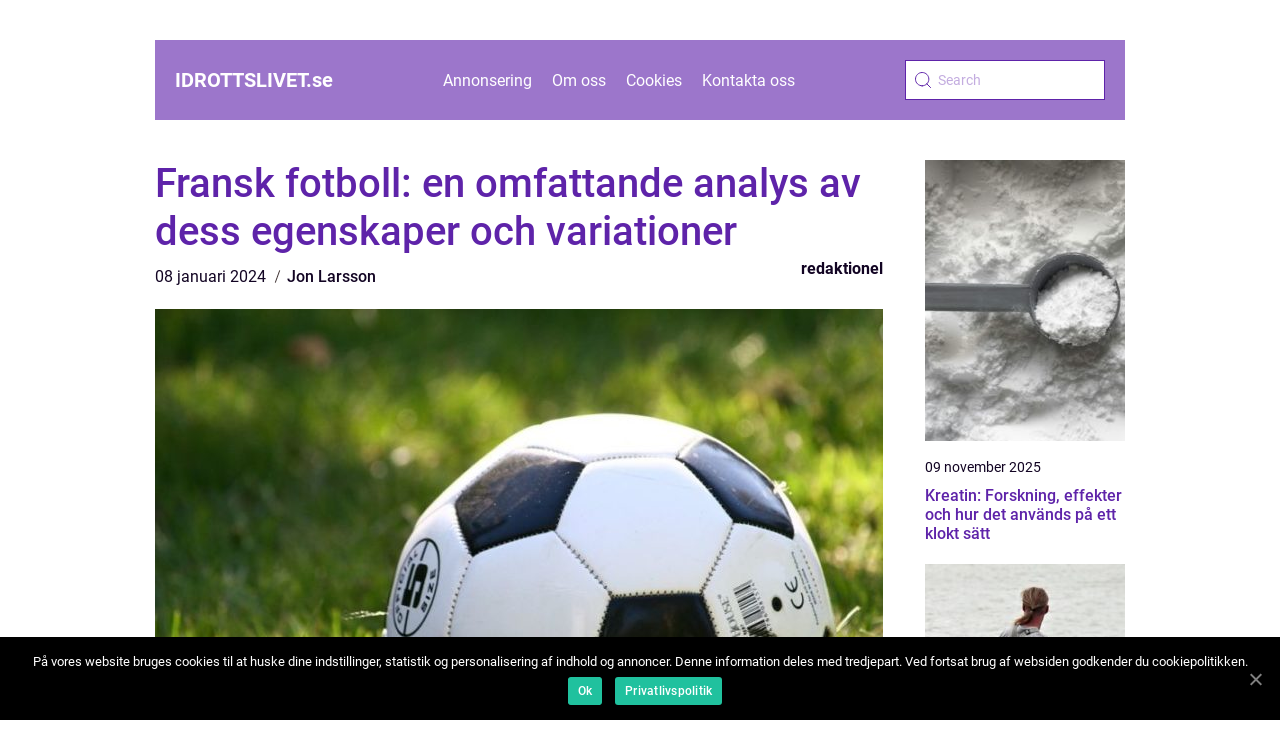

--- FILE ---
content_type: text/html; charset=UTF-8
request_url: https://idrottslivet.se/fransk-fotboll-en-omfattande-analys-av-dess-egenskaper-och-variationer/
body_size: 12884
content:
<!doctype html>
<html lang="sv-SE">

<head>
    <meta charset="UTF-8">
    <meta name="viewport" content="width=device-width, initial-scale=1">

    <link rel="apple-touch-icon" sizes="180x180" href="https://idrottslivet.se/wp-content/themes/klikko5_c_04_06_2025/dest/images/favicon.png">
    <link rel="icon" type="image/png" sizes="32x32" href="https://idrottslivet.se/wp-content/themes/klikko5_c_04_06_2025/dest/images/favicon.png">
    <link rel="icon" type="image/png" sizes="16x16" href="https://idrottslivet.se/wp-content/themes/klikko5_c_04_06_2025/dest/images/favicon.png">

            <title>Fransk fotboll: en omfattande analys av dess egenskaper och variationer</title>
    <meta name='robots' content='index, follow' />

	<!-- This site is optimized with the Yoast SEO plugin v25.3.1 - https://yoast.com/wordpress/plugins/seo/ -->
	<title>Fransk fotboll: En omfattande analys av dess egenskaper och variationer</title>
	<meta name="description" content="Upptäck den spännande världen av fransk fotboll genom denna högkvalitativa artikel. Läs om olika typer av fransk fotboll, dess popularitet och kvantitativa mätningar. Utforska också skillnaderna mellan Ligue 1, Coupe de France och Championnat National, samt en historisk genomgång av deras för- och nackdelar. För dig som älskar sport kan denna artikel inte missas!" />
	<link rel="canonical" href="https://idrottslivet.se/fransk-fotboll-en-omfattande-analys-av-dess-egenskaper-och-variationer/" />
	<meta property="og:locale" content="sv_SE" />
	<meta property="og:type" content="article" />
	<meta property="og:title" content="Fransk fotboll: En omfattande analys av dess egenskaper och variationer" />
	<meta property="og:description" content="Upptäck den spännande världen av fransk fotboll genom denna högkvalitativa artikel. Läs om olika typer av fransk fotboll, dess popularitet och kvantitativa mätningar. Utforska också skillnaderna mellan Ligue 1, Coupe de France och Championnat National, samt en historisk genomgång av deras för- och nackdelar. För dig som älskar sport kan denna artikel inte missas!" />
	<meta property="og:url" content="https://idrottslivet.se/fransk-fotboll-en-omfattande-analys-av-dess-egenskaper-och-variationer/" />
	<meta property="og:site_name" content="Idrottslivet | Sport &amp; gemenskap" />
	<meta property="article:published_time" content="2024-01-08T01:05:37+00:00" />
	<meta property="article:modified_time" content="2025-08-26T03:48:58+00:00" />
	<meta property="og:image" content="https://idrottslivet.se/wp-content/uploads/2024/01/pixabay-1396740.jpeg" />
	<meta property="og:image:width" content="1000" />
	<meta property="og:image:height" content="667" />
	<meta property="og:image:type" content="image/jpeg" />
	<meta name="author" content="Jon Larsson" />
	<meta name="twitter:card" content="summary_large_image" />
	<script type="application/ld+json" class="yoast-schema-graph">{"@context":"https://schema.org","@graph":[{"@type":"WebPage","@id":"https://idrottslivet.se/fransk-fotboll-en-omfattande-analys-av-dess-egenskaper-och-variationer/","url":"https://idrottslivet.se/fransk-fotboll-en-omfattande-analys-av-dess-egenskaper-och-variationer/","name":"Fransk fotboll: En omfattande analys av dess egenskaper och variationer","isPartOf":{"@id":"https://idrottslivet.se/#website"},"primaryImageOfPage":{"@id":"https://idrottslivet.se/fransk-fotboll-en-omfattande-analys-av-dess-egenskaper-och-variationer/#primaryimage"},"image":{"@id":"https://idrottslivet.se/fransk-fotboll-en-omfattande-analys-av-dess-egenskaper-och-variationer/#primaryimage"},"thumbnailUrl":"https://idrottslivet.se/wp-content/uploads/2024/01/pixabay-1396740.jpeg","datePublished":"2024-01-08T01:05:37+00:00","dateModified":"2025-08-26T03:48:58+00:00","author":{"@id":"https://idrottslivet.se/#/schema/person/aaec520f0858ac716e00edbf1561f52d"},"description":"Upptäck den spännande världen av fransk fotboll genom denna högkvalitativa artikel. Läs om olika typer av fransk fotboll, dess popularitet och kvantitativa mätningar. Utforska också skillnaderna mellan Ligue 1, Coupe de France och Championnat National, samt en historisk genomgång av deras för- och nackdelar. För dig som älskar sport kan denna artikel inte missas!","breadcrumb":{"@id":"https://idrottslivet.se/fransk-fotboll-en-omfattande-analys-av-dess-egenskaper-och-variationer/#breadcrumb"},"inLanguage":"sv-SE","potentialAction":[{"@type":"ReadAction","target":["https://idrottslivet.se/fransk-fotboll-en-omfattande-analys-av-dess-egenskaper-och-variationer/"]}]},{"@type":"ImageObject","inLanguage":"sv-SE","@id":"https://idrottslivet.se/fransk-fotboll-en-omfattande-analys-av-dess-egenskaper-och-variationer/#primaryimage","url":"https://idrottslivet.se/wp-content/uploads/2024/01/pixabay-1396740.jpeg","contentUrl":"https://idrottslivet.se/wp-content/uploads/2024/01/pixabay-1396740.jpeg","width":1000,"height":667},{"@type":"BreadcrumbList","@id":"https://idrottslivet.se/fransk-fotboll-en-omfattande-analys-av-dess-egenskaper-och-variationer/#breadcrumb","itemListElement":[{"@type":"ListItem","position":1,"name":"Hem","item":"https://idrottslivet.se/"},{"@type":"ListItem","position":2,"name":"Fransk fotboll: en omfattande analys av dess egenskaper och variationer"}]},{"@type":"WebSite","@id":"https://idrottslivet.se/#website","url":"https://idrottslivet.se/","name":"Idrottslivet | Sport &amp; gemenskap","description":"Följ med på resan genom idrottslivet! Här får du nyheter, intervjuer och reportage om både gräsrotsidrott och elitnivå.","potentialAction":[{"@type":"SearchAction","target":{"@type":"EntryPoint","urlTemplate":"https://idrottslivet.se/?s={search_term_string}"},"query-input":{"@type":"PropertyValueSpecification","valueRequired":true,"valueName":"search_term_string"}}],"inLanguage":"sv-SE"},{"@type":"Person","@id":"https://idrottslivet.se/#/schema/person/aaec520f0858ac716e00edbf1561f52d","name":"Jon Larsson","image":{"@type":"ImageObject","inLanguage":"sv-SE","@id":"https://idrottslivet.se/#/schema/person/image/","url":"https://secure.gravatar.com/avatar/442767371d6e0d6f685c65723e33166bcb4ab358858ba655601faf5e5294f5c6?s=96&d=mm&r=g","contentUrl":"https://secure.gravatar.com/avatar/442767371d6e0d6f685c65723e33166bcb4ab358858ba655601faf5e5294f5c6?s=96&d=mm&r=g","caption":"Jon Larsson"},"url":"https://idrottslivet.se/author/jon_larsson/"}]}</script>
	<!-- / Yoast SEO plugin. -->


<link rel="alternate" type="application/rss+xml" title="Idrottslivet | Sport &amp; gemenskap &raquo; Kommentarsflöde för Fransk fotboll: en omfattande analys av dess egenskaper och variationer" href="https://idrottslivet.se/fransk-fotboll-en-omfattande-analys-av-dess-egenskaper-och-variationer/feed/" />
<link rel="alternate" title="oEmbed (JSON)" type="application/json+oembed" href="https://idrottslivet.se/wp-json/oembed/1.0/embed?url=https%3A%2F%2Fidrottslivet.se%2Ffransk-fotboll-en-omfattande-analys-av-dess-egenskaper-och-variationer%2F" />
<link rel="alternate" title="oEmbed (XML)" type="text/xml+oembed" href="https://idrottslivet.se/wp-json/oembed/1.0/embed?url=https%3A%2F%2Fidrottslivet.se%2Ffransk-fotboll-en-omfattande-analys-av-dess-egenskaper-och-variationer%2F&#038;format=xml" />
<style id='wp-img-auto-sizes-contain-inline-css' type='text/css'>
img:is([sizes=auto i],[sizes^="auto," i]){contain-intrinsic-size:3000px 1500px}
/*# sourceURL=wp-img-auto-sizes-contain-inline-css */
</style>
<style id='wp-emoji-styles-inline-css' type='text/css'>

	img.wp-smiley, img.emoji {
		display: inline !important;
		border: none !important;
		box-shadow: none !important;
		height: 1em !important;
		width: 1em !important;
		margin: 0 0.07em !important;
		vertical-align: -0.1em !important;
		background: none !important;
		padding: 0 !important;
	}
/*# sourceURL=wp-emoji-styles-inline-css */
</style>
<style id='wp-block-library-inline-css' type='text/css'>
:root{--wp-block-synced-color:#7a00df;--wp-block-synced-color--rgb:122,0,223;--wp-bound-block-color:var(--wp-block-synced-color);--wp-editor-canvas-background:#ddd;--wp-admin-theme-color:#007cba;--wp-admin-theme-color--rgb:0,124,186;--wp-admin-theme-color-darker-10:#006ba1;--wp-admin-theme-color-darker-10--rgb:0,107,160.5;--wp-admin-theme-color-darker-20:#005a87;--wp-admin-theme-color-darker-20--rgb:0,90,135;--wp-admin-border-width-focus:2px}@media (min-resolution:192dpi){:root{--wp-admin-border-width-focus:1.5px}}.wp-element-button{cursor:pointer}:root .has-very-light-gray-background-color{background-color:#eee}:root .has-very-dark-gray-background-color{background-color:#313131}:root .has-very-light-gray-color{color:#eee}:root .has-very-dark-gray-color{color:#313131}:root .has-vivid-green-cyan-to-vivid-cyan-blue-gradient-background{background:linear-gradient(135deg,#00d084,#0693e3)}:root .has-purple-crush-gradient-background{background:linear-gradient(135deg,#34e2e4,#4721fb 50%,#ab1dfe)}:root .has-hazy-dawn-gradient-background{background:linear-gradient(135deg,#faaca8,#dad0ec)}:root .has-subdued-olive-gradient-background{background:linear-gradient(135deg,#fafae1,#67a671)}:root .has-atomic-cream-gradient-background{background:linear-gradient(135deg,#fdd79a,#004a59)}:root .has-nightshade-gradient-background{background:linear-gradient(135deg,#330968,#31cdcf)}:root .has-midnight-gradient-background{background:linear-gradient(135deg,#020381,#2874fc)}:root{--wp--preset--font-size--normal:16px;--wp--preset--font-size--huge:42px}.has-regular-font-size{font-size:1em}.has-larger-font-size{font-size:2.625em}.has-normal-font-size{font-size:var(--wp--preset--font-size--normal)}.has-huge-font-size{font-size:var(--wp--preset--font-size--huge)}.has-text-align-center{text-align:center}.has-text-align-left{text-align:left}.has-text-align-right{text-align:right}.has-fit-text{white-space:nowrap!important}#end-resizable-editor-section{display:none}.aligncenter{clear:both}.items-justified-left{justify-content:flex-start}.items-justified-center{justify-content:center}.items-justified-right{justify-content:flex-end}.items-justified-space-between{justify-content:space-between}.screen-reader-text{border:0;clip-path:inset(50%);height:1px;margin:-1px;overflow:hidden;padding:0;position:absolute;width:1px;word-wrap:normal!important}.screen-reader-text:focus{background-color:#ddd;clip-path:none;color:#444;display:block;font-size:1em;height:auto;left:5px;line-height:normal;padding:15px 23px 14px;text-decoration:none;top:5px;width:auto;z-index:100000}html :where(.has-border-color){border-style:solid}html :where([style*=border-top-color]){border-top-style:solid}html :where([style*=border-right-color]){border-right-style:solid}html :where([style*=border-bottom-color]){border-bottom-style:solid}html :where([style*=border-left-color]){border-left-style:solid}html :where([style*=border-width]){border-style:solid}html :where([style*=border-top-width]){border-top-style:solid}html :where([style*=border-right-width]){border-right-style:solid}html :where([style*=border-bottom-width]){border-bottom-style:solid}html :where([style*=border-left-width]){border-left-style:solid}html :where(img[class*=wp-image-]){height:auto;max-width:100%}:where(figure){margin:0 0 1em}html :where(.is-position-sticky){--wp-admin--admin-bar--position-offset:var(--wp-admin--admin-bar--height,0px)}@media screen and (max-width:600px){html :where(.is-position-sticky){--wp-admin--admin-bar--position-offset:0px}}

/*# sourceURL=wp-block-library-inline-css */
</style><style id='global-styles-inline-css' type='text/css'>
:root{--wp--preset--aspect-ratio--square: 1;--wp--preset--aspect-ratio--4-3: 4/3;--wp--preset--aspect-ratio--3-4: 3/4;--wp--preset--aspect-ratio--3-2: 3/2;--wp--preset--aspect-ratio--2-3: 2/3;--wp--preset--aspect-ratio--16-9: 16/9;--wp--preset--aspect-ratio--9-16: 9/16;--wp--preset--color--black: #000000;--wp--preset--color--cyan-bluish-gray: #abb8c3;--wp--preset--color--white: #ffffff;--wp--preset--color--pale-pink: #f78da7;--wp--preset--color--vivid-red: #cf2e2e;--wp--preset--color--luminous-vivid-orange: #ff6900;--wp--preset--color--luminous-vivid-amber: #fcb900;--wp--preset--color--light-green-cyan: #7bdcb5;--wp--preset--color--vivid-green-cyan: #00d084;--wp--preset--color--pale-cyan-blue: #8ed1fc;--wp--preset--color--vivid-cyan-blue: #0693e3;--wp--preset--color--vivid-purple: #9b51e0;--wp--preset--gradient--vivid-cyan-blue-to-vivid-purple: linear-gradient(135deg,rgb(6,147,227) 0%,rgb(155,81,224) 100%);--wp--preset--gradient--light-green-cyan-to-vivid-green-cyan: linear-gradient(135deg,rgb(122,220,180) 0%,rgb(0,208,130) 100%);--wp--preset--gradient--luminous-vivid-amber-to-luminous-vivid-orange: linear-gradient(135deg,rgb(252,185,0) 0%,rgb(255,105,0) 100%);--wp--preset--gradient--luminous-vivid-orange-to-vivid-red: linear-gradient(135deg,rgb(255,105,0) 0%,rgb(207,46,46) 100%);--wp--preset--gradient--very-light-gray-to-cyan-bluish-gray: linear-gradient(135deg,rgb(238,238,238) 0%,rgb(169,184,195) 100%);--wp--preset--gradient--cool-to-warm-spectrum: linear-gradient(135deg,rgb(74,234,220) 0%,rgb(151,120,209) 20%,rgb(207,42,186) 40%,rgb(238,44,130) 60%,rgb(251,105,98) 80%,rgb(254,248,76) 100%);--wp--preset--gradient--blush-light-purple: linear-gradient(135deg,rgb(255,206,236) 0%,rgb(152,150,240) 100%);--wp--preset--gradient--blush-bordeaux: linear-gradient(135deg,rgb(254,205,165) 0%,rgb(254,45,45) 50%,rgb(107,0,62) 100%);--wp--preset--gradient--luminous-dusk: linear-gradient(135deg,rgb(255,203,112) 0%,rgb(199,81,192) 50%,rgb(65,88,208) 100%);--wp--preset--gradient--pale-ocean: linear-gradient(135deg,rgb(255,245,203) 0%,rgb(182,227,212) 50%,rgb(51,167,181) 100%);--wp--preset--gradient--electric-grass: linear-gradient(135deg,rgb(202,248,128) 0%,rgb(113,206,126) 100%);--wp--preset--gradient--midnight: linear-gradient(135deg,rgb(2,3,129) 0%,rgb(40,116,252) 100%);--wp--preset--font-size--small: 13px;--wp--preset--font-size--medium: 20px;--wp--preset--font-size--large: 36px;--wp--preset--font-size--x-large: 42px;--wp--preset--spacing--20: 0.44rem;--wp--preset--spacing--30: 0.67rem;--wp--preset--spacing--40: 1rem;--wp--preset--spacing--50: 1.5rem;--wp--preset--spacing--60: 2.25rem;--wp--preset--spacing--70: 3.38rem;--wp--preset--spacing--80: 5.06rem;--wp--preset--shadow--natural: 6px 6px 9px rgba(0, 0, 0, 0.2);--wp--preset--shadow--deep: 12px 12px 50px rgba(0, 0, 0, 0.4);--wp--preset--shadow--sharp: 6px 6px 0px rgba(0, 0, 0, 0.2);--wp--preset--shadow--outlined: 6px 6px 0px -3px rgb(255, 255, 255), 6px 6px rgb(0, 0, 0);--wp--preset--shadow--crisp: 6px 6px 0px rgb(0, 0, 0);}:where(.is-layout-flex){gap: 0.5em;}:where(.is-layout-grid){gap: 0.5em;}body .is-layout-flex{display: flex;}.is-layout-flex{flex-wrap: wrap;align-items: center;}.is-layout-flex > :is(*, div){margin: 0;}body .is-layout-grid{display: grid;}.is-layout-grid > :is(*, div){margin: 0;}:where(.wp-block-columns.is-layout-flex){gap: 2em;}:where(.wp-block-columns.is-layout-grid){gap: 2em;}:where(.wp-block-post-template.is-layout-flex){gap: 1.25em;}:where(.wp-block-post-template.is-layout-grid){gap: 1.25em;}.has-black-color{color: var(--wp--preset--color--black) !important;}.has-cyan-bluish-gray-color{color: var(--wp--preset--color--cyan-bluish-gray) !important;}.has-white-color{color: var(--wp--preset--color--white) !important;}.has-pale-pink-color{color: var(--wp--preset--color--pale-pink) !important;}.has-vivid-red-color{color: var(--wp--preset--color--vivid-red) !important;}.has-luminous-vivid-orange-color{color: var(--wp--preset--color--luminous-vivid-orange) !important;}.has-luminous-vivid-amber-color{color: var(--wp--preset--color--luminous-vivid-amber) !important;}.has-light-green-cyan-color{color: var(--wp--preset--color--light-green-cyan) !important;}.has-vivid-green-cyan-color{color: var(--wp--preset--color--vivid-green-cyan) !important;}.has-pale-cyan-blue-color{color: var(--wp--preset--color--pale-cyan-blue) !important;}.has-vivid-cyan-blue-color{color: var(--wp--preset--color--vivid-cyan-blue) !important;}.has-vivid-purple-color{color: var(--wp--preset--color--vivid-purple) !important;}.has-black-background-color{background-color: var(--wp--preset--color--black) !important;}.has-cyan-bluish-gray-background-color{background-color: var(--wp--preset--color--cyan-bluish-gray) !important;}.has-white-background-color{background-color: var(--wp--preset--color--white) !important;}.has-pale-pink-background-color{background-color: var(--wp--preset--color--pale-pink) !important;}.has-vivid-red-background-color{background-color: var(--wp--preset--color--vivid-red) !important;}.has-luminous-vivid-orange-background-color{background-color: var(--wp--preset--color--luminous-vivid-orange) !important;}.has-luminous-vivid-amber-background-color{background-color: var(--wp--preset--color--luminous-vivid-amber) !important;}.has-light-green-cyan-background-color{background-color: var(--wp--preset--color--light-green-cyan) !important;}.has-vivid-green-cyan-background-color{background-color: var(--wp--preset--color--vivid-green-cyan) !important;}.has-pale-cyan-blue-background-color{background-color: var(--wp--preset--color--pale-cyan-blue) !important;}.has-vivid-cyan-blue-background-color{background-color: var(--wp--preset--color--vivid-cyan-blue) !important;}.has-vivid-purple-background-color{background-color: var(--wp--preset--color--vivid-purple) !important;}.has-black-border-color{border-color: var(--wp--preset--color--black) !important;}.has-cyan-bluish-gray-border-color{border-color: var(--wp--preset--color--cyan-bluish-gray) !important;}.has-white-border-color{border-color: var(--wp--preset--color--white) !important;}.has-pale-pink-border-color{border-color: var(--wp--preset--color--pale-pink) !important;}.has-vivid-red-border-color{border-color: var(--wp--preset--color--vivid-red) !important;}.has-luminous-vivid-orange-border-color{border-color: var(--wp--preset--color--luminous-vivid-orange) !important;}.has-luminous-vivid-amber-border-color{border-color: var(--wp--preset--color--luminous-vivid-amber) !important;}.has-light-green-cyan-border-color{border-color: var(--wp--preset--color--light-green-cyan) !important;}.has-vivid-green-cyan-border-color{border-color: var(--wp--preset--color--vivid-green-cyan) !important;}.has-pale-cyan-blue-border-color{border-color: var(--wp--preset--color--pale-cyan-blue) !important;}.has-vivid-cyan-blue-border-color{border-color: var(--wp--preset--color--vivid-cyan-blue) !important;}.has-vivid-purple-border-color{border-color: var(--wp--preset--color--vivid-purple) !important;}.has-vivid-cyan-blue-to-vivid-purple-gradient-background{background: var(--wp--preset--gradient--vivid-cyan-blue-to-vivid-purple) !important;}.has-light-green-cyan-to-vivid-green-cyan-gradient-background{background: var(--wp--preset--gradient--light-green-cyan-to-vivid-green-cyan) !important;}.has-luminous-vivid-amber-to-luminous-vivid-orange-gradient-background{background: var(--wp--preset--gradient--luminous-vivid-amber-to-luminous-vivid-orange) !important;}.has-luminous-vivid-orange-to-vivid-red-gradient-background{background: var(--wp--preset--gradient--luminous-vivid-orange-to-vivid-red) !important;}.has-very-light-gray-to-cyan-bluish-gray-gradient-background{background: var(--wp--preset--gradient--very-light-gray-to-cyan-bluish-gray) !important;}.has-cool-to-warm-spectrum-gradient-background{background: var(--wp--preset--gradient--cool-to-warm-spectrum) !important;}.has-blush-light-purple-gradient-background{background: var(--wp--preset--gradient--blush-light-purple) !important;}.has-blush-bordeaux-gradient-background{background: var(--wp--preset--gradient--blush-bordeaux) !important;}.has-luminous-dusk-gradient-background{background: var(--wp--preset--gradient--luminous-dusk) !important;}.has-pale-ocean-gradient-background{background: var(--wp--preset--gradient--pale-ocean) !important;}.has-electric-grass-gradient-background{background: var(--wp--preset--gradient--electric-grass) !important;}.has-midnight-gradient-background{background: var(--wp--preset--gradient--midnight) !important;}.has-small-font-size{font-size: var(--wp--preset--font-size--small) !important;}.has-medium-font-size{font-size: var(--wp--preset--font-size--medium) !important;}.has-large-font-size{font-size: var(--wp--preset--font-size--large) !important;}.has-x-large-font-size{font-size: var(--wp--preset--font-size--x-large) !important;}
/*# sourceURL=global-styles-inline-css */
</style>

<style id='classic-theme-styles-inline-css' type='text/css'>
/*! This file is auto-generated */
.wp-block-button__link{color:#fff;background-color:#32373c;border-radius:9999px;box-shadow:none;text-decoration:none;padding:calc(.667em + 2px) calc(1.333em + 2px);font-size:1.125em}.wp-block-file__button{background:#32373c;color:#fff;text-decoration:none}
/*# sourceURL=/wp-includes/css/classic-themes.min.css */
</style>
<link rel='stylesheet' id='theme-a-style-css' href='https://idrottslivet.se/wp-content/themes/klikko5_c_04_06_2025/style.css?ver=6.9' type='text/css' media='all' />
<link rel='stylesheet' id='main-style-css' href='https://idrottslivet.se/wp-content/themes/klikko5_c_04_06_2025/dest/css/app.css?ver=6.9' type='text/css' media='all' />
<link rel='stylesheet' id='owl-carousel-css' href='https://idrottslivet.se/wp-content/themes/klikko5_c_04_06_2025/dest/css/owl.carousel.min.css?ver=1' type='text/css' media='all' />
<script type="text/javascript" src="https://idrottslivet.se/wp-includes/js/jquery/jquery.min.js?ver=3.7.1" id="jquery-core-js"></script>
<script type="text/javascript" src="https://idrottslivet.se/wp-includes/js/jquery/jquery-migrate.min.js?ver=3.4.1" id="jquery-migrate-js"></script>
<link rel="https://api.w.org/" href="https://idrottslivet.se/wp-json/" /><link rel="alternate" title="JSON" type="application/json" href="https://idrottslivet.se/wp-json/wp/v2/posts/610" /><link rel="EditURI" type="application/rsd+xml" title="RSD" href="https://idrottslivet.se/xmlrpc.php?rsd" />
<meta name="generator" content="WordPress 6.9" />
<link rel='shortlink' href='https://idrottslivet.se/?p=610' />
<script type="text/javascript">var ajaxurl = "https://idrottslivet.se/wp-admin/admin-ajax.php";</script>
    <script type="application/ld+json">
        {
          "@context": "https://schema.org",
          "@type": "NewsArticle",
          "mainEntityOfPage": {
            "@type": "WebPage",
            "@id": "https://idrottslivet.se/fransk-fotboll-en-omfattande-analys-av-dess-egenskaper-och-variationer/"
          },
          "headline": "Fransk fotboll: en omfattande analys av dess egenskaper och variationer",
          "image": "https://idrottslivet.se/wp-content/uploads/2024/01/pixabay-1396740.jpeg",
          "datePublished": "2024-01-08T02:05:37+01:00",
          "dateModified":  "2025-08-26T05:48:58+02:00",
          "author": {
            "@type": "Person",
            "name": "Jon Larsson"
          },
          "publisher": {
             "@type": "Organization",
             "name": "Idrottslivet | Sport &amp; gemenskap",
             "logo": {
                "@type": "ImageObject",
                "url": "https://idrottslivet.se/wp-content/themes/klikko5_c_04_06_2025/dest/images/favicon.png"
             }
          }
        }


    </script>

    </head>

<body class="wp-singular post-template-default single single-post postid-610 single-format-standard wp-theme-klikko5_c_04_06_2025">
<header class="cb-header-block">
    <div class="cb-mobile-bg"><span></span></div>
    <div class="cb-max-width-content cb-container-fluid">
        <div class="cb-header-block__wrapper">
            <a href="https://idrottslivet.se">
                <span class="cb-site-name">
                    idrottslivet.<span>se</span>                </span>
            </a>
            <div class="menu-klikko-main-menu-container"><ul id="menu-klikko-main-menu" class="menu"><li id="menu-item-707" class="menu-item menu-item-type-post_type menu-item-object-page menu-item-707"><a href="https://idrottslivet.se/annonsering/">Annonsering</a></li>
<li id="menu-item-708" class="menu-item menu-item-type-post_type menu-item-object-page menu-item-708"><a href="https://idrottslivet.se/om-oss/">Om oss</a></li>
<li id="menu-item-709" class="menu-item menu-item-type-post_type menu-item-object-page menu-item-privacy-policy menu-item-709"><a rel="privacy-policy" href="https://idrottslivet.se/cookies/">Cookies</a></li>
<li id="menu-item-710" class="menu-item menu-item-type-post_type menu-item-object-page menu-item-710"><a href="https://idrottslivet.se/kontakta-oss/">Kontakta oss</a></li>
</ul></div>            <form id="cb-search" class="cb-search-form" method="get" action="https://idrottslivet.se/">
                <input class="cb-search-form__input" placeholder="Search" type="search" value="" name="s" id="cb-search-input">
                <input class="cb-search-form__submit" type="submit" value="">
            </form>
            <div class="cb-mobile-items">
                <div class="cb-mobile-items__search"></div>
                <div class="cb-mobile-items__menu"></div>
            </div>
        </div>
    </div>
</header>

<main>
    <div class="cb-top-banner">
        <div id="HeaderWideBanner970" class="cb-banner cb-wide-banner"></div>    </div>
    <div class="cb-main-wrapper">
        <div class="cb-left-banner-block">
            <div id="LeftSidebarScrollBanner300" class="cb-banner"></div>        </div>

    <div class="cb-single-blog">
        <section class="cb-main-content">
            <div class="cb-main-block">
                <div class="cb-hero-content">
                    <h1>Fransk fotboll: en omfattande analys av dess egenskaper och variationer</h1>
                        <div class="cb-card-data">
        
        <div class="cb-card-info">
            <span class="cb-card-date">
                08 januari 2024            </span>
            <span class="cb-card-author">
                <a href="https://idrottslivet.se/author/jon_larsson/">Jon Larsson</a>            </span>
        </div>

                    <div class="cb-card-categories">
                <a href="https://idrottslivet.se/category/redaktionel/" rel="tag">redaktionel</a>            </div>
        
    </div>
                        <div class="cb-main-content__image">
                        <img width="728" height="600" src="https://idrottslivet.se/wp-content/uploads/2024/01/pixabay-1396740-728x600.jpeg" class="attachment-front-large size-front-large" alt="" decoding="async" fetchpriority="high" />                    </div>
                    <div class="cb-main-content__text">
                        <p>Välkommen till denna högkvalitativa och fördjupande artikel om fransk fotboll! Vi kommer att ge dig en grundlig översikt över denna sport, beskriva olika typer av fransk fotboll, visa kvantitativa mätningar och diskutera skillnaderna mellan dem. Dessutom kommer vi att ta en historisk genomgång av för- och nackdelar med de olika typerna av fransk fotboll. Låt oss dyka in i ämnet!</p>
<h2>En övergripande, grundlig översikt över &#8221;fransk fotboll&#8221;</h2>
<p>Fransk fotboll är en av de mest älskade och framstående sporterna i Frankrike. Det har en lång historia och har utvecklats till att bli en internationellt erkänd sport. Fransk fotboll kombinerar skicklighet, teknik och strategi för att skapa en spännande spelupplevelse för både spelare och åskådare.</p>
<h2>En omfattande presentation av &#8221;fransk fotboll&#8221;</h2>
<p>
                         <picture><source srcset="https://wsnonline.dk/storage/image-gallery-images/pixabay-4455306.webp" type="image/webp"><source srcset="https://wsnonline.dk/storage/image-gallery-images/pixabay-4455306.webp" type="image/jpeg"><img decoding="async" style="max-width: 400px!important; height: auto!important;display: block!important; margin-left: auto!important; margin-right: auto!important;" src="https://wsnonline.dk/storage/image-gallery-images/pixabay-4455306.jpeg" alt="soccer">
                         </picture></p>
<p>Det finns olika typer av fransk fotboll, var och en med sina egna särdrag och popularitet. Låt oss nu titta närmare på några av dem:</p>
<p>1. Ligue 1: Detta är den högsta professionella fotbollsligan i Frankrike och lockar några av de bästa spelarna och klubbarna i världen. PSG (Paris Saint-Germain) är en av de mest framstående klubbarna i Ligue 1 och har dominerat ligan under de senaste åren.</p>
<p>2. Coupe de France: Detta är den äldsta nationella fotbollsturneringen i Frankrike och involverar olika divisioner och klubbar. Det är känt för att ge mindre kända klubbar chansen att konkurrera mot stora klubbar och skapa spännande matcher.</p>
<p>3. Championnat National: Detta är den tredje högsta fotbollsligan i Frankrike och fungerar som en inkörsport för unga spelare att visa upp sin talang och förbereda sig för att gå vidare till högre nivåer.</p>
<h2>Kvantitativa mätningar om &#8221;fransk fotboll&#8221;</h2>
<p>Fransk fotboll kan mätas på olika sätt för att bedöma dess popularitet och framsteg. Här är några kvantitativa mätningar relaterade till fransk fotboll:</p>
<p>1. Åskådarantal: Ligue 1- och Coupe de France-matcherna lockar tiotusentals åskådare varje säsong. De bästa lagen har en stark fanbas och fyller sina arenor regelbundet.</p>
<p>2. TV-tittarsiffror: Fransk fotboll är också ett populärt tittarlivsstils evenemang, särskilt för nationella matcher och de större klubbarna. TV-tittarsiffrorna kan ge en indikation på sportens popularitet och intresse.</p>
<p>En diskussion om hur olika &#8221;fransk fotboll&#8221; skiljer sig från varandra</p>
<p>De olika typerna av fransk fotboll skiljer sig åt i termer av spelnivå, uppmärksamhet från fans och allmänt intresse. Ligue 1 är det mest prestigefyllda och professionella alternativet, medan Coupe de France ger mindre kända klubbar en chans att glänsa. Championnat National fungerar som en utbildningsarena för framtida talanger.</p>
<p>En historisk genomgång av för- och nackdelar med olika &#8221;fransk fotboll&#8221;</p>
<p>För att förstå de historiska för- och nackdelarna med olika typer av fransk fotboll måste vi granska sportens utveckling över tid. Ligue 1 har haft framgångar genom att locka framstående spelare och generera intresse från stora sponsorer. Å andra sidan kan mindre kända klubbar i Coupe de France ha svårigheter att konkurrera på grund av begränsade resurser och mindre exponering.</p>
<p>[I N F Ö R   V I D E O   H Ä R]</p>
<p>I denna video kommer vi att ge dig en visuell presentation av några av de mest spännande ögonblicken i fransk fotbollshistoria. Från fantastiska mål till otroliga räddningar &#8211; du kommer få se varför fransk fotboll är så älskad runt om i världen.</p>
<p>Sammanfattningsvis är fransk fotboll en dynamisk och unik sport som har lockat uppmärksamhet och passion från både spelare och fans över hela världen. Med olika typer av fransk fotboll och deras specifika egenskaper finns det något för alla att uppskatta. Oavsett om det är Ligue 1, Coupe de France eller Championnat National, har fransk fotboll en rik historia och är redo att erbjuda spänning och underhållning för alla som älskar sporten.</p>
<p><span style="width:560px;height:315px;display:block;margin:20px auto 40px;" class="fx-youtube-iframe-box"><br />
                                <iframe style="display:block;margin:auto;border: unset;" width="560" height="315" src="https://www.youtube.com/embed/QXlk3NCn2wU"
                                            title="football" frameborder="0"
                                            allow="accelerometer; autoplay; clipboard-write; encrypted-media; gyroscope; picture-in-picture; web-share" allowfullscreen><br />
                                </iframe><br />
                            </span></p>
<div class="schema-faq-wrapper">
<h2 style="text-align: center; margin-bottom: 20px;"><span style="border: 1px solid black; padding: 10px 50px;">FAQ</span><br />
		</h2>
<div itemscope itemtype="https://schema.org/FAQPage" style="border: 1px solid black; padding: 20px;">
<div itemscope itemprop="mainEntity" itemtype="https://schema.org/Question">
<h3><span itemprop="name">Vad är skillnaden mellan Ligue 1 och Coupe de France?</span></h3>
<div itemscope itemprop="acceptedAnswer" itemtype="https://schema.org/Answer">
<div itemprop="text">Ligue 1 är den högsta professionella fotbollsligan i Frankrike med de bästa spelarna och klubbarna. Coupe de France är en nationell fotbollsturnering som involverar olika divisioner och ger mindre kända klubbar chansen att konkurrera mot stora klubbar.</div>
</p></div>
</p></div>
<div itemscope itemprop="mainEntity" itemtype="https://schema.org/Question">
<h3><span itemprop="name">Vilken är den äldsta nationella fotbollsturneringen i Frankrike?</span></h3>
<div itemscope itemprop="acceptedAnswer" itemtype="https://schema.org/Answer">
<div itemprop="text">Coupe de France är den äldsta nationella fotbollsturneringen i Frankrike. Den har en lång historia och ger mindre kända klubbar möjligheten att spela mot stora klubbar och skapa spännande matcher.</div>
</p></div>
</p></div>
<div itemscope itemprop="mainEntity" itemtype="https://schema.org/Question">
<h3><span itemprop="name">Vilken liga är den tredje högsta i fransk fotbollshierarkin?</span></h3>
<div itemscope itemprop="acceptedAnswer" itemtype="https://schema.org/Answer">
<div itemprop="text">Championnat National är den tredje högsta fotbollsligan i Frankrike. Den fungerar som en inkörsport för unga spelare att visa upp sin talang och förbereda sig för att gå vidare till högre nivåer.</div>
</p></div>
</p></div>
</p></div>
</p></div>
                    </div>
                    
    <div class="cb-section-sitemap">
        <a href="https://idrottslivet.se/sitemap/" class="cb-sitemap-title">
            Läs fler inlägg här        </a>
    </div>

                        <div class="cb-inner-content-banner cb-middle">
    <div id="BodyMiddleWideBanner728" class="cb-banner cb-banner-m"></div>
    <div id="BodyMiddleMobileBanner320" class="cb-banner cb-banner-s"></div>
</div>                </div>
            </div>
            <aside class="cb-sidebar-block">
                
<div class="cb-sidebar-post">
            <div class="cb-sidebar-post__item">
            <a href="https://idrottslivet.se/kreatin-forskning-effekter-och-hur-det-anvands-pa-ett-klokt-satt/" class="cb-post-thumbnail">
                <img width="200" height="281" src="https://idrottslivet.se/wp-content/uploads/2025/11/S9NchuPb79I-200x281.jpeg" class="attachment-sidebar-image size-sidebar-image" alt="" decoding="async" />            </a>
            <p class="cb-sidebar-post__item__date">
                09 november 2025            </p>
            <a href="https://idrottslivet.se/kreatin-forskning-effekter-och-hur-det-anvands-pa-ett-klokt-satt/">
                <h3 class="cb-short-title">Kreatin: Forskning, effekter och hur det används på ett klokt sätt</h3>
            </a>
        </div>
                <div class="cb-sidebar-post__item">
            <a href="https://idrottslivet.se/fiskeredskap-i-blekinge-din-guide-till-basta-utrustningen/" class="cb-post-thumbnail">
                <img width="200" height="281" src="https://idrottslivet.se/wp-content/uploads/2025/10/683aee6a0935f-200x281.jpeg" class="attachment-sidebar-image size-sidebar-image" alt="" decoding="async" />            </a>
            <p class="cb-sidebar-post__item__date">
                01 oktober 2025            </p>
            <a href="https://idrottslivet.se/fiskeredskap-i-blekinge-din-guide-till-basta-utrustningen/">
                <h3 class="cb-short-title">Fiskeredskap i Blekinge: Din guide till bästa utrustningen</h3>
            </a>
        </div>
                <div class="cb-sidebar-banner-block">
            <div id="SidebarSquareBanner200" class="cb-banner cb-sidebar-banner"></div>        </div>
            <div class="cb-sidebar-post__item">
            <a href="https://idrottslivet.se/allt-du-behover-veta-om-kawasaki-mule/" class="cb-post-thumbnail">
                <img width="200" height="281" src="https://idrottslivet.se/wp-content/uploads/2025/08/pexels-33241300-200x281.jpeg" class="attachment-sidebar-image size-sidebar-image" alt="" decoding="async" />            </a>
            <p class="cb-sidebar-post__item__date">
                03 augusti 2025            </p>
            <a href="https://idrottslivet.se/allt-du-behover-veta-om-kawasaki-mule/">
                <h3 class="cb-short-title">Allt du behöver veta om Kawasaki Mule</h3>
            </a>
        </div>
                <div class="cb-sidebar-post__item">
            <a href="https://idrottslivet.se/traning-och-halsa-med-ett-gym-pa-oland/" class="cb-post-thumbnail">
                <img width="200" height="281" src="https://idrottslivet.se/wp-content/uploads/2025/05/6724aabc3391b-200x281.jpeg" class="attachment-sidebar-image size-sidebar-image" alt="" decoding="async" />            </a>
            <p class="cb-sidebar-post__item__date">
                02 maj 2025            </p>
            <a href="https://idrottslivet.se/traning-och-halsa-med-ett-gym-pa-oland/">
                <h3 class="cb-short-title">Träning och hälsa med ett gym på Öland</h3>
            </a>
        </div>
                <div class="cb-sidebar-post__item">
            <a href="https://idrottslivet.se/segla-i-stockholm-en-guide-till-val-av-segel/" class="cb-post-thumbnail">
                <img width="200" height="281" src="https://idrottslivet.se/wp-content/uploads/2025/04/67c3603086090-200x281.jpeg" class="attachment-sidebar-image size-sidebar-image" alt="" decoding="async" />            </a>
            <p class="cb-sidebar-post__item__date">
                02 april 2025            </p>
            <a href="https://idrottslivet.se/segla-i-stockholm-en-guide-till-val-av-segel/">
                <h3 class="cb-short-title">Segla i Stockholm: En guide till val av segel</h3>
            </a>
        </div>
                <div class="cb-sidebar-post__item">
            <a href="https://idrottslivet.se/sportbutikers-utbud-en-destination-for-traningsentusiaster/" class="cb-post-thumbnail">
                <img width="200" height="281" src="https://idrottslivet.se/wp-content/uploads/2025/04/d40619175325fce75702cfb9773a576673dd3dcf-200x281.jpg" class="attachment-sidebar-image size-sidebar-image" alt="" decoding="async" />            </a>
            <p class="cb-sidebar-post__item__date">
                02 april 2025            </p>
            <a href="https://idrottslivet.se/sportbutikers-utbud-en-destination-for-traningsentusiaster/">
                <h3 class="cb-short-title">Sportbutikers utbud: En destination för träningsentusiaster</h3>
            </a>
        </div>
                <div class="cb-sidebar-post__item">
            <a href="https://idrottslivet.se/golfpaket-i-skane-en-guide-till-sveriges-golfparadis/" class="cb-post-thumbnail">
                <img width="200" height="281" src="https://idrottslivet.se/wp-content/uploads/2025/03/671f63e6dd1d0-200x281.jpeg" class="attachment-sidebar-image size-sidebar-image" alt="" decoding="async" />            </a>
            <p class="cb-sidebar-post__item__date">
                04 mars 2025            </p>
            <a href="https://idrottslivet.se/golfpaket-i-skane-en-guide-till-sveriges-golfparadis/">
                <h3 class="cb-short-title">Golfpaket i Skåne: En guide till Sveriges golfparadis</h3>
            </a>
        </div>
                <div class="cb-sidebar-post__item">
            <a href="https://idrottslivet.se/ridlager-i-stockholm-allt-som-ar-bra-att-veta/" class="cb-post-thumbnail">
                <img width="200" height="281" src="https://idrottslivet.se/wp-content/uploads/2025/02/672352bd3f7fd-200x281.jpeg" class="attachment-sidebar-image size-sidebar-image" alt="" decoding="async" />            </a>
            <p class="cb-sidebar-post__item__date">
                06 februari 2025            </p>
            <a href="https://idrottslivet.se/ridlager-i-stockholm-allt-som-ar-bra-att-veta/">
                <h3 class="cb-short-title">Ridläger i Stockholm: Allt som är bra att veta</h3>
            </a>
        </div>
                <div class="cb-sidebar-post__item">
            <a href="https://idrottslivet.se/gym-i-hudiksvall-en-guide-till-traning-och-halsa/" class="cb-post-thumbnail">
                <img width="200" height="281" src="https://idrottslivet.se/wp-content/uploads/2025/02/679fabbe72fae-200x281.jpeg" class="attachment-sidebar-image size-sidebar-image" alt="" decoding="async" />            </a>
            <p class="cb-sidebar-post__item__date">
                04 februari 2025            </p>
            <a href="https://idrottslivet.se/gym-i-hudiksvall-en-guide-till-traning-och-halsa/">
                <h3 class="cb-short-title">Gym i Hudiksvall: En guide till träning och hälsa</h3>
            </a>
        </div>
                <div class="cb-sidebar-post__item">
            <a href="https://idrottslivet.se/cykelbanor-en-nyckel-till-hallbar-stadsutveckling/" class="cb-post-thumbnail">
                <img width="200" height="281" src="https://idrottslivet.se/wp-content/uploads/2024/09/pixabay-1678699-200x281.jpeg" class="attachment-sidebar-image size-sidebar-image" alt="" decoding="async" />            </a>
            <p class="cb-sidebar-post__item__date">
                12 september 2024            </p>
            <a href="https://idrottslivet.se/cykelbanor-en-nyckel-till-hallbar-stadsutveckling/">
                <h3 class="cb-short-title">Cykelbanor: En Nyckel till Hållbar Stadsutveckling</h3>
            </a>
        </div>
                <div class="cb-sidebar-post__item">
            <a href="https://idrottslivet.se/sportglasogon-med-styrka-optimal-sikt-pa-alla-dina-aventyr/" class="cb-post-thumbnail">
                <img width="200" height="281" src="https://idrottslivet.se/wp-content/uploads/2024/08/8WGscMKJ6bU-200x281.jpeg" class="attachment-sidebar-image size-sidebar-image" alt="" decoding="async" />            </a>
            <p class="cb-sidebar-post__item__date">
                08 augusti 2024            </p>
            <a href="https://idrottslivet.se/sportglasogon-med-styrka-optimal-sikt-pa-alla-dina-aventyr/">
                <h3 class="cb-short-title">Sportglasögon med styrka: Optimal Sikt På Alla Dina Äventyr</h3>
            </a>
        </div>
                <div class="cb-sidebar-post__item">
            <a href="https://idrottslivet.se/fotbollsresor-till-real-madrid-en-oforglomlig-upplevelse/" class="cb-post-thumbnail">
                <img width="200" height="281" src="https://idrottslivet.se/wp-content/uploads/2024/08/pixabay-463349-200x281.jpeg" class="attachment-sidebar-image size-sidebar-image" alt="" decoding="async" />            </a>
            <p class="cb-sidebar-post__item__date">
                04 augusti 2024            </p>
            <a href="https://idrottslivet.se/fotbollsresor-till-real-madrid-en-oforglomlig-upplevelse/">
                <h3 class="cb-short-title">Fotbollsresor till Real Madrid: En oförglömlig upplevelse</h3>
            </a>
        </div>
        </div>
            </aside>
        </section>
        
    <h2 class="cb-more-news">
        Fler nyheter    </h2>

                        <div class="cb-last-posts">
                                    <div class="cb-main-block__item">
                        
<div class="cb-main-block__item__image">
        <a href="https://idrottslivet.se/kreatin-forskning-effekter-och-hur-det-anvands-pa-ett-klokt-satt/" class="cb-post-thumbnail">
        <img width="348" height="349" src="https://idrottslivet.se/wp-content/uploads/2025/11/S9NchuPb79I-348x349.jpeg" class="attachment-vertical-image size-vertical-image" alt="" decoding="async" srcset="https://idrottslivet.se/wp-content/uploads/2025/11/S9NchuPb79I-348x349.jpeg 348w, https://idrottslivet.se/wp-content/uploads/2025/11/S9NchuPb79I-160x160.jpeg 160w" sizes="(max-width: 348px) 100vw, 348px" />    </a>
    </div>
<div class="cb-main-block__item__info">
    <a href="https://idrottslivet.se/kreatin-forskning-effekter-och-hur-det-anvands-pa-ett-klokt-satt/">
        <h3 class="cb-short-title">Kreatin: Forskning, effekter och hur det används på ett klokt sätt</h3>
    </a>
        <div class="cb-card-data">
        
        <div class="cb-card-info">
            <span class="cb-card-date">
                09 november 2025            </span>
            <span class="cb-card-author">
                <a href="https://idrottslivet.se/author/julia_ekk/">Julia Ekk</a>            </span>
        </div>

                    <div class="cb-card-categories">
                <a href="https://idrottslivet.se/category/inspiration/" rel="tag">inspiration</a>            </div>
        
    </div>
        <a href="https://idrottslivet.se/kreatin-forskning-effekter-och-hur-det-anvands-pa-ett-klokt-satt/">
        <p class="cb-short-snippet">Att resa f&ouml;r att se sitt favoritlag spela live har blivit en popul&auml;r fritidssyssels&auml;ttning f&ouml;r fotbollsfans v&auml;rlden &ouml;ver. Bland alla m&ouml;jliga destinationer st&aring;r...</p>
    </a>
</div>
                    </div>
                                    <div class="cb-main-block__item">
                        
<div class="cb-main-block__item__image">
        <a href="https://idrottslivet.se/fiskeredskap-i-blekinge-din-guide-till-basta-utrustningen/" class="cb-post-thumbnail">
        <img width="348" height="349" src="https://idrottslivet.se/wp-content/uploads/2025/10/683aee6a0935f-348x349.jpeg" class="attachment-vertical-image size-vertical-image" alt="" decoding="async" srcset="https://idrottslivet.se/wp-content/uploads/2025/10/683aee6a0935f-348x349.jpeg 348w, https://idrottslivet.se/wp-content/uploads/2025/10/683aee6a0935f-160x160.jpeg 160w" sizes="(max-width: 348px) 100vw, 348px" />    </a>
    </div>
<div class="cb-main-block__item__info">
    <a href="https://idrottslivet.se/fiskeredskap-i-blekinge-din-guide-till-basta-utrustningen/">
        <h3 class="cb-short-title">Fiskeredskap i Blekinge: Din guide till bästa utrustningen</h3>
    </a>
        <div class="cb-card-data">
        
        <div class="cb-card-info">
            <span class="cb-card-date">
                01 oktober 2025            </span>
            <span class="cb-card-author">
                <a href="https://idrottslivet.se/author/daniel_holm/">Daniel Holm</a>            </span>
        </div>

                    <div class="cb-card-categories">
                <a href="https://idrottslivet.se/category/inspiration/" rel="tag">inspiration</a>            </div>
        
    </div>
        <a href="https://idrottslivet.se/fiskeredskap-i-blekinge-din-guide-till-basta-utrustningen/">
        <p class="cb-short-snippet">Att resa f&ouml;r att se sitt favoritlag spela live har blivit en popul&auml;r fritidssyssels&auml;ttning f&ouml;r fotbollsfans v&auml;rlden &ouml;ver. Bland alla m&ouml;jliga destinationer st&aring;r...</p>
    </a>
</div>
                    </div>
                                    <div class="cb-main-block__item">
                        
<div class="cb-main-block__item__image">
        <a href="https://idrottslivet.se/allt-du-behover-veta-om-kawasaki-mule/" class="cb-post-thumbnail">
        <img width="348" height="349" src="https://idrottslivet.se/wp-content/uploads/2025/08/pexels-33241300-348x349.jpeg" class="attachment-vertical-image size-vertical-image" alt="" decoding="async" srcset="https://idrottslivet.se/wp-content/uploads/2025/08/pexels-33241300-348x349.jpeg 348w, https://idrottslivet.se/wp-content/uploads/2025/08/pexels-33241300-160x160.jpeg 160w" sizes="(max-width: 348px) 100vw, 348px" />    </a>
    </div>
<div class="cb-main-block__item__info">
    <a href="https://idrottslivet.se/allt-du-behover-veta-om-kawasaki-mule/">
        <h3 class="cb-short-title">Allt du behöver veta om Kawasaki Mule</h3>
    </a>
        <div class="cb-card-data">
        
        <div class="cb-card-info">
            <span class="cb-card-date">
                03 augusti 2025            </span>
            <span class="cb-card-author">
                <a href="https://idrottslivet.se/author/alice_pettersson/">Alice Pettersson</a>            </span>
        </div>

                    <div class="cb-card-categories">
                <a href="https://idrottslivet.se/category/inspiration/" rel="tag">inspiration</a>            </div>
        
    </div>
        <a href="https://idrottslivet.se/allt-du-behover-veta-om-kawasaki-mule/">
        <p class="cb-short-snippet">Att resa f&ouml;r att se sitt favoritlag spela live har blivit en popul&auml;r fritidssyssels&auml;ttning f&ouml;r fotbollsfans v&auml;rlden &ouml;ver. Bland alla m&ouml;jliga destinationer st&aring;r...</p>
    </a>
</div>
                    </div>
                            </div>
                <div class="cb-inner-content-banner cb-bottom">
    <div id="BodyBottomWideBanner970" class="cb-banner-l"></div>
    <div id="BodyBottomWideBanner728" class="cb-banner-m"></div>
    <div id="BodyBottomMobileBanner320" class="cb-banner-s"></div>
</div>        <div class="cb-recent-block">
            <div class="cb-recent-block__wrapper">
                        <div class="cb-recent-block__wrapper__item">
                    <a href="https://idrottslivet.se/traning-och-halsa-med-ett-gym-pa-oland/" class="cb-post-thumbnail">
        <img width="140" height="102" src="https://idrottslivet.se/wp-content/uploads/2025/05/6724aabc3391b-140x102.jpeg" class="attachment-recent-image size-recent-image" alt="" decoding="async" />    </a>
                    <div class="cb-recent-block__wrapper__item__info">
                    <p class="cb-recent-block__wrapper__item__date">
                        02 maj 2025                    </p>
                    <a href="https://idrottslivet.se/traning-och-halsa-med-ett-gym-pa-oland/">
                        <h3 class="cb-short-title">Träning och hälsa med ett gym på Öland</h3>
                    </a>
                </div>
            </div>
                    <div class="cb-recent-block__wrapper__item">
                    <a href="https://idrottslivet.se/segla-i-stockholm-en-guide-till-val-av-segel/" class="cb-post-thumbnail">
        <img width="140" height="102" src="https://idrottslivet.se/wp-content/uploads/2025/04/67c3603086090-140x102.jpeg" class="attachment-recent-image size-recent-image" alt="" decoding="async" />    </a>
                    <div class="cb-recent-block__wrapper__item__info">
                    <p class="cb-recent-block__wrapper__item__date">
                        02 april 2025                    </p>
                    <a href="https://idrottslivet.se/segla-i-stockholm-en-guide-till-val-av-segel/">
                        <h3 class="cb-short-title">Segla i Stockholm: En guide till val av segel</h3>
                    </a>
                </div>
            </div>
                    <div class="cb-recent-block__wrapper__item">
                    <a href="https://idrottslivet.se/sportbutikers-utbud-en-destination-for-traningsentusiaster/" class="cb-post-thumbnail">
        <img width="140" height="102" src="https://idrottslivet.se/wp-content/uploads/2025/04/d40619175325fce75702cfb9773a576673dd3dcf-140x102.jpg" class="attachment-recent-image size-recent-image" alt="" decoding="async" />    </a>
                    <div class="cb-recent-block__wrapper__item__info">
                    <p class="cb-recent-block__wrapper__item__date">
                        02 april 2025                    </p>
                    <a href="https://idrottslivet.se/sportbutikers-utbud-en-destination-for-traningsentusiaster/">
                        <h3 class="cb-short-title">Sportbutikers utbud: En destination för träningsentusiaster</h3>
                    </a>
                </div>
            </div>
                    <div class="cb-recent-block__wrapper__item">
                    <a href="https://idrottslivet.se/golfpaket-i-skane-en-guide-till-sveriges-golfparadis/" class="cb-post-thumbnail">
        <img width="140" height="102" src="https://idrottslivet.se/wp-content/uploads/2025/03/671f63e6dd1d0-140x102.jpeg" class="attachment-recent-image size-recent-image" alt="" decoding="async" />    </a>
                    <div class="cb-recent-block__wrapper__item__info">
                    <p class="cb-recent-block__wrapper__item__date">
                        04 mars 2025                    </p>
                    <a href="https://idrottslivet.se/golfpaket-i-skane-en-guide-till-sveriges-golfparadis/">
                        <h3 class="cb-short-title">Golfpaket i Skåne: En guide till Sveriges golfparadis</h3>
                    </a>
                </div>
            </div>
                    <div class="cb-recent-block__wrapper__item">
                    <a href="https://idrottslivet.se/ridlager-i-stockholm-allt-som-ar-bra-att-veta/" class="cb-post-thumbnail">
        <img width="140" height="102" src="https://idrottslivet.se/wp-content/uploads/2025/02/672352bd3f7fd-140x102.jpeg" class="attachment-recent-image size-recent-image" alt="" decoding="async" />    </a>
                    <div class="cb-recent-block__wrapper__item__info">
                    <p class="cb-recent-block__wrapper__item__date">
                        06 februari 2025                    </p>
                    <a href="https://idrottslivet.se/ridlager-i-stockholm-allt-som-ar-bra-att-veta/">
                        <h3 class="cb-short-title">Ridläger i Stockholm: Allt som är bra att veta</h3>
                    </a>
                </div>
            </div>
                    <div class="cb-recent-block__wrapper__item">
                    <a href="https://idrottslivet.se/gym-i-hudiksvall-en-guide-till-traning-och-halsa/" class="cb-post-thumbnail">
        <img width="140" height="102" src="https://idrottslivet.se/wp-content/uploads/2025/02/679fabbe72fae-140x102.jpeg" class="attachment-recent-image size-recent-image" alt="" decoding="async" srcset="https://idrottslivet.se/wp-content/uploads/2025/02/679fabbe72fae-140x102.jpeg 140w, https://idrottslivet.se/wp-content/uploads/2025/02/679fabbe72fae-531x386.jpeg 531w" sizes="(max-width: 140px) 100vw, 140px" />    </a>
                    <div class="cb-recent-block__wrapper__item__info">
                    <p class="cb-recent-block__wrapper__item__date">
                        04 februari 2025                    </p>
                    <a href="https://idrottslivet.se/gym-i-hudiksvall-en-guide-till-traning-och-halsa/">
                        <h3 class="cb-short-title">Gym i Hudiksvall: En guide till träning och hälsa</h3>
                    </a>
                </div>
            </div>
                    <div class="cb-recent-block__wrapper__item">
                    <a href="https://idrottslivet.se/cykelbanor-en-nyckel-till-hallbar-stadsutveckling/" class="cb-post-thumbnail">
        <img width="140" height="102" src="https://idrottslivet.se/wp-content/uploads/2024/09/pixabay-1678699-140x102.jpeg" class="attachment-recent-image size-recent-image" alt="" decoding="async" />    </a>
                    <div class="cb-recent-block__wrapper__item__info">
                    <p class="cb-recent-block__wrapper__item__date">
                        12 september 2024                    </p>
                    <a href="https://idrottslivet.se/cykelbanor-en-nyckel-till-hallbar-stadsutveckling/">
                        <h3 class="cb-short-title">Cykelbanor: En Nyckel till Hållbar Stadsutveckling</h3>
                    </a>
                </div>
            </div>
                    <div class="cb-recent-block__wrapper__item">
                    <a href="https://idrottslivet.se/sportglasogon-med-styrka-optimal-sikt-pa-alla-dina-aventyr/" class="cb-post-thumbnail">
        <img width="140" height="102" src="https://idrottslivet.se/wp-content/uploads/2024/08/8WGscMKJ6bU-140x102.jpeg" class="attachment-recent-image size-recent-image" alt="" decoding="async" />    </a>
                    <div class="cb-recent-block__wrapper__item__info">
                    <p class="cb-recent-block__wrapper__item__date">
                        08 augusti 2024                    </p>
                    <a href="https://idrottslivet.se/sportglasogon-med-styrka-optimal-sikt-pa-alla-dina-aventyr/">
                        <h3 class="cb-short-title">Sportglasögon med styrka: Optimal Sikt På Alla Dina Äventyr</h3>
                    </a>
                </div>
            </div>
                    <div class="cb-recent-block__wrapper__item">
                    <a href="https://idrottslivet.se/fotbollsresor-till-real-madrid-en-oforglomlig-upplevelse/" class="cb-post-thumbnail">
        <img width="140" height="102" src="https://idrottslivet.se/wp-content/uploads/2024/08/pixabay-463349-140x102.jpeg" class="attachment-recent-image size-recent-image" alt="" decoding="async" />    </a>
                    <div class="cb-recent-block__wrapper__item__info">
                    <p class="cb-recent-block__wrapper__item__date">
                        04 augusti 2024                    </p>
                    <a href="https://idrottslivet.se/fotbollsresor-till-real-madrid-en-oforglomlig-upplevelse/">
                        <h3 class="cb-short-title">Fotbollsresor till Real Madrid: En oförglömlig upplevelse</h3>
                    </a>
                </div>
            </div>
            </div>
        </div>
    </div>

<div class="cb-right-banner-block">
    <div id="RightSidebarScrollBanner300" class="cb-banner"></div></div>
</div>
</main>
<footer class="cb-site-footer">
    <div class="cb-max-width-content cb-container-fluid">
        <div class="cb-site-footer__wrapper">
            <div class="cb-site-footer__wrapper__address">
                <h4>
                    Adress                </h4>
                <img class="cb-contact-image-footer" src="https://idrottslivet.se/wp-content/themes/klikko5_c_04_06_2025/dest/images/contact_image_footer.svg">

                                    <p>web:
                        <a href="https://www.klikko.dk/" target="_blank" class="cb-ext-link">
                            www.klikko.dk
                        </a>
                    </p>
                            </div>
            <div>
                <h4>
                    Menu                </h4>
                <div class="menu-klikko-footer-menu-container"><ul id="menu-klikko-footer-menu" class="menu"><li id="menu-item-711" class="menu-item menu-item-type-post_type menu-item-object-page menu-item-711"><a href="https://idrottslivet.se/annonsering/">Annonsering</a></li>
<li id="menu-item-712" class="menu-item menu-item-type-post_type menu-item-object-page menu-item-712"><a href="https://idrottslivet.se/om-oss/">Om oss</a></li>
<li id="menu-item-713" class="menu-item menu-item-type-post_type menu-item-object-page menu-item-privacy-policy menu-item-713"><a rel="privacy-policy" href="https://idrottslivet.se/cookies/">Cookies</a></li>
<li id="menu-item-714" class="menu-item menu-item-type-post_type menu-item-object-page menu-item-714"><a href="https://idrottslivet.se/kontakta-oss/">Kontakta oss</a></li>
<li id="menu-item-715" class="menu-item menu-item-type-post_type menu-item-object-page menu-item-715"><a href="https://idrottslivet.se/sitemap/">Sitemap</a></li>
</ul></div>            </div>
        </div>
    </div>
</footer>

<div id="cb-cookie-notice" class="cb-cookie-notice">
    <div class="cb-cookie-notice-container">
        <span id="cb-cn-notice-text" class="cb-cn-text-container">
           På vores website bruges cookies til at huske dine indstillinger, statistik og personalisering af indhold og annoncer. Denne information deles med tredjepart. Ved fortsat brug af websiden godkender du cookiepolitikken.        </span>
        <div id="cb-cn-notice-buttons">
            <span id="cb-cn-accept-cookie" class="cb-cn-button cn-accept-cookie" data-cookie-set="accept">
                Ok            </span>
            <a href="https://idrottslivet.se/cookies/" class="cb-cn-button cb-cn-more-info" target="_blank">
                Privatlivspolitik            </a>
            <span id="cb-cn-close-notice" class="cb-cn-close-icon" data-cookie-set="accept"></span>
        </div>
    </div>
</div>

<script type="speculationrules">
{"prefetch":[{"source":"document","where":{"and":[{"href_matches":"/*"},{"not":{"href_matches":["/wp-*.php","/wp-admin/*","/wp-content/uploads/*","/wp-content/*","/wp-content/plugins/*","/wp-content/themes/klikko5_c_04_06_2025/*","/*\\?(.+)"]}},{"not":{"selector_matches":"a[rel~=\"nofollow\"]"}},{"not":{"selector_matches":".no-prefetch, .no-prefetch a"}}]},"eagerness":"conservative"}]}
</script>
<script type="text/javascript" id="theme-a-main-script-js-extra">
/* <![CDATA[ */
var klikko_ajax = {"url":"https://idrottslivet.se/wp-admin/admin-ajax.php","theme_uri":"https://idrottslivet.se/wp-content/themes/klikko5_c_04_06_2025"};
//# sourceURL=theme-a-main-script-js-extra
/* ]]> */
</script>
<script type="text/javascript" src="https://idrottslivet.se/wp-content/themes/klikko5_c_04_06_2025/dest/js/app.js?ver=1765176616" id="theme-a-main-script-js"></script>
<script type="text/javascript" src="https://idrottslivet.se/wp-content/themes/klikko5_c_04_06_2025/dest/js/lib/owl.carousel.min.js?ver=1" id="theme-a-owl-js"></script>
<script id="wp-emoji-settings" type="application/json">
{"baseUrl":"https://s.w.org/images/core/emoji/17.0.2/72x72/","ext":".png","svgUrl":"https://s.w.org/images/core/emoji/17.0.2/svg/","svgExt":".svg","source":{"concatemoji":"https://idrottslivet.se/wp-includes/js/wp-emoji-release.min.js?ver=6.9"}}
</script>
<script type="module">
/* <![CDATA[ */
/*! This file is auto-generated */
const a=JSON.parse(document.getElementById("wp-emoji-settings").textContent),o=(window._wpemojiSettings=a,"wpEmojiSettingsSupports"),s=["flag","emoji"];function i(e){try{var t={supportTests:e,timestamp:(new Date).valueOf()};sessionStorage.setItem(o,JSON.stringify(t))}catch(e){}}function c(e,t,n){e.clearRect(0,0,e.canvas.width,e.canvas.height),e.fillText(t,0,0);t=new Uint32Array(e.getImageData(0,0,e.canvas.width,e.canvas.height).data);e.clearRect(0,0,e.canvas.width,e.canvas.height),e.fillText(n,0,0);const a=new Uint32Array(e.getImageData(0,0,e.canvas.width,e.canvas.height).data);return t.every((e,t)=>e===a[t])}function p(e,t){e.clearRect(0,0,e.canvas.width,e.canvas.height),e.fillText(t,0,0);var n=e.getImageData(16,16,1,1);for(let e=0;e<n.data.length;e++)if(0!==n.data[e])return!1;return!0}function u(e,t,n,a){switch(t){case"flag":return n(e,"\ud83c\udff3\ufe0f\u200d\u26a7\ufe0f","\ud83c\udff3\ufe0f\u200b\u26a7\ufe0f")?!1:!n(e,"\ud83c\udde8\ud83c\uddf6","\ud83c\udde8\u200b\ud83c\uddf6")&&!n(e,"\ud83c\udff4\udb40\udc67\udb40\udc62\udb40\udc65\udb40\udc6e\udb40\udc67\udb40\udc7f","\ud83c\udff4\u200b\udb40\udc67\u200b\udb40\udc62\u200b\udb40\udc65\u200b\udb40\udc6e\u200b\udb40\udc67\u200b\udb40\udc7f");case"emoji":return!a(e,"\ud83e\u1fac8")}return!1}function f(e,t,n,a){let r;const o=(r="undefined"!=typeof WorkerGlobalScope&&self instanceof WorkerGlobalScope?new OffscreenCanvas(300,150):document.createElement("canvas")).getContext("2d",{willReadFrequently:!0}),s=(o.textBaseline="top",o.font="600 32px Arial",{});return e.forEach(e=>{s[e]=t(o,e,n,a)}),s}function r(e){var t=document.createElement("script");t.src=e,t.defer=!0,document.head.appendChild(t)}a.supports={everything:!0,everythingExceptFlag:!0},new Promise(t=>{let n=function(){try{var e=JSON.parse(sessionStorage.getItem(o));if("object"==typeof e&&"number"==typeof e.timestamp&&(new Date).valueOf()<e.timestamp+604800&&"object"==typeof e.supportTests)return e.supportTests}catch(e){}return null}();if(!n){if("undefined"!=typeof Worker&&"undefined"!=typeof OffscreenCanvas&&"undefined"!=typeof URL&&URL.createObjectURL&&"undefined"!=typeof Blob)try{var e="postMessage("+f.toString()+"("+[JSON.stringify(s),u.toString(),c.toString(),p.toString()].join(",")+"));",a=new Blob([e],{type:"text/javascript"});const r=new Worker(URL.createObjectURL(a),{name:"wpTestEmojiSupports"});return void(r.onmessage=e=>{i(n=e.data),r.terminate(),t(n)})}catch(e){}i(n=f(s,u,c,p))}t(n)}).then(e=>{for(const n in e)a.supports[n]=e[n],a.supports.everything=a.supports.everything&&a.supports[n],"flag"!==n&&(a.supports.everythingExceptFlag=a.supports.everythingExceptFlag&&a.supports[n]);var t;a.supports.everythingExceptFlag=a.supports.everythingExceptFlag&&!a.supports.flag,a.supports.everything||((t=a.source||{}).concatemoji?r(t.concatemoji):t.wpemoji&&t.twemoji&&(r(t.twemoji),r(t.wpemoji)))});
//# sourceURL=https://idrottslivet.se/wp-includes/js/wp-emoji-loader.min.js
/* ]]> */
</script>

<script
        type="text/javascript"
        src="//banners.wsnonline.dk/aHR0cHM6Ly9pZHJvdHRzbGl2ZXQuc2U=/script/"
></script>

</body>
</html>


--- FILE ---
content_type: text/css
request_url: https://idrottslivet.se/wp-content/themes/klikko5_c_04_06_2025/style.css?ver=6.9
body_size: -21
content:
/*
Theme Name: Klikko 5c
Theme URI:
Author: Flexi IT
Version: 1.0.0
Text Domain: Klikko
 */


--- FILE ---
content_type: text/css
request_url: https://idrottslivet.se/wp-content/themes/klikko5_c_04_06_2025/dest/css/app.css?ver=6.9
body_size: 6011
content:
/*! normalize-scss | MIT/GPLv2 License | bit.ly/normalize-scss */html{line-height:1.15;-ms-text-size-adjust:100%;-webkit-text-size-adjust:100%}article,aside,details,figcaption,figure,footer,header,menu,nav,section{display:block}h1{font-size:2em}figure{margin:1em 40px}hr{box-sizing:content-box;height:0;overflow:visible}code,kbd,pre,samp{font-family:monospace,monospace;font-size:1em}a{background-color:transparent;-webkit-text-decoration-skip:objects;text-decoration:none;color:#120423}abbr[title]{border-bottom:none;text-decoration:underline;-webkit-text-decoration:underline dotted;text-decoration:underline dotted}b,strong{font-weight:bolder}dfn{font-style:italic}mark{background-color:#ff0;color:#000}small{font-size:80%}sub,sup{font-size:75%;line-height:0;position:relative;vertical-align:baseline}sub{bottom:-.25em}sup{top:-.5em}audio,canvas,video{display:inline-block}audio:not([controls]){display:none;height:0}img{border-style:none;max-width:100%;height:auto}svg:not(:root){overflow:hidden}button,input,optgroup,select,textarea{font-family:sans-serif;font-size:100%;line-height:1.15;margin:0}button{overflow:visible}button,select{text-transform:none}[type=reset],[type=submit],button,html [type=button]{-webkit-appearance:button}[type=button]::-moz-focus-inner,[type=reset]::-moz-focus-inner,[type=submit]::-moz-focus-inner,button::-moz-focus-inner{border-style:none;padding:0}[type=button]:-moz-focusring,[type=reset]:-moz-focusring,[type=submit]:-moz-focusring,button:-moz-focusring{outline:ButtonText dotted 1px}input{overflow:visible;outline:0}[type=checkbox],[type=radio]{box-sizing:border-box;padding:0}[type=number]::-webkit-inner-spin-button,[type=number]::-webkit-outer-spin-button{height:auto}[type=search]{-webkit-appearance:textfield;outline-offset:-2px}[type=search]::-webkit-search-cancel-button,[type=search]::-webkit-search-decoration{-webkit-appearance:none}::-webkit-file-upload-button{-webkit-appearance:button;font:inherit}fieldset{padding:.35em .75em .625em}legend{box-sizing:border-box;display:table;max-width:100%;padding:0;color:inherit;white-space:normal}progress{display:inline-block;vertical-align:baseline}textarea{overflow:auto}summary{display:list-item}[hidden],template{display:none}@font-face{font-family:Roboto;font-style:normal;font-weight:400;src:url(../fonts/Roboto-Regular.eot);src:local(""),url(../fonts/Roboto-Regular.eot?#iefix) format("embedded-opentype"),url(../fonts/Roboto-Regular.woff) format("woff"),url(../fonts/Roboto-Regular.ttf) format("truetype")}@font-face{font-family:Roboto;font-style:normal;font-weight:500;src:url(../fonts/Roboto-Medium.eot);src:local(""),url(../fonts/Roboto-Medium.eot?#iefix) format("embedded-opentype"),url(../fonts/Roboto-Medium.woff) format("woff"),url(../fonts/Roboto-Medium.ttf) format("truetype")}@font-face{font-family:Roboto;font-style:normal;font-weight:700;src:url(../fonts/Roboto-Bold.eot);src:local(""),url(../fonts/Roboto-Bold.eot?#iefix) format("embedded-opentype"),url(../fonts/Roboto-Bold.woff) format("woff"),url(../fonts/Roboto-Bold.ttf) format("truetype")}html{font-size:10px;height:100%;overflow-x:hidden}*,:after,:before{box-sizing:border-box}body{margin:0;display:flex;flex-direction:column;height:100%;font-family:Roboto,sans-serif;font-size:1.6rem;line-height:1.6;color:#120423;font-weight:400}main{display:block;flex:1 0 auto}picture{line-height:0;display:block;height:100%}picture img{width:100%;height:100%;-o-object-fit:cover;object-fit:cover}a,h1,h2,h3,h4,h5,p{word-break:break-word}p{line-height:1.6;letter-spacing:0;word-break:break-word}h1,h2,h3,h4,h5,h6{color:#5e23a9;font-weight:500;margin:0;line-height:1.2}ul{margin:0;padding:0;list-style:none}a,button{cursor:pointer}.cb-max-width-content{max-width:1024px}.cb-max-width,.cb-max-width-full{max-width:1440px}.cb-container-fluid-full{width:100%;margin-right:auto;margin-left:auto}.cb-container-fluid{width:100%;margin-right:auto;margin-left:auto;padding-right:27px;padding-left:27px}.cb-d-none{display:none}.cb-home-template,.cb-page-default,.cb-single-blog{width:100%;padding:0 27px;max-width:1024px}.cb-short-title{display:-webkit-box;-webkit-box-orient:vertical;-webkit-line-clamp:3;overflow:hidden}.cb-short-snippet{display:-webkit-box;-webkit-box-orient:vertical;-webkit-line-clamp:4;overflow:hidden}.cb-header-block{position:relative;z-index:100}.cb-header-block__wrapper{min-height:80px;width:100%;display:flex;align-items:center;justify-content:space-between;background-color:#9c76cb;padding:20px;margin-top:40px}.cb-header-block__wrapper>a{margin-right:20px;line-height:1}.cb-header-block__wrapper .cb-site-name{margin:0;color:#fff;font-size:20px;font-weight:700;line-height:1;word-break:break-word;text-transform:uppercase}.cb-header-block__wrapper .cb-site-name span{text-transform:lowercase}.cb-header-block__wrapper .cb-search-form{width:200px;flex:0 0 200px;position:relative}.cb-header-block__wrapper .cb-search-form.cb-visible{opacity:1!important;z-index:10!important;pointer-events:auto!important}.cb-header-block__wrapper .cb-search-form__input{width:100%;height:40px;border:1px solid #5e23a9;padding:10px 10px 10px 32px;font-family:Roboto,sans-serif;font-size:16px;font-style:normal;font-weight:400;line-height:40px;letter-spacing:0;-webkit-appearance:none;-moz-appearance:none;appearance:none;border-radius:0}.cb-header-block__wrapper .cb-search-form__input::-moz-placeholder{font-family:Roboto,sans-serif;font-size:14px;color:#9c76cb;font-style:normal;font-weight:400;line-height:40px;letter-spacing:0;opacity:.6}.cb-header-block__wrapper .cb-search-form__input::placeholder{font-family:Roboto,sans-serif;font-size:14px;color:#9c76cb;font-style:normal;font-weight:400;line-height:40px;letter-spacing:0;opacity:.6}.cb-header-block__wrapper .cb-search-form__submit{border:none;position:absolute;left:8px;top:50%;transform:translateY(-50%);background:url(../images/search.svg) center/contain no-repeat;width:20px;height:20px}.cb-header-block__wrapper .menu{display:flex;flex-wrap:wrap;flex-shrink:0}.cb-header-block__wrapper .menu.cb-move{transform:translate(-50%,-50%);top:50%}.cb-header-block__wrapper .menu.cb-move ul li:not(:last-child){margin-bottom:30px}.cb-header-block__wrapper .menu ul{display:flex;justify-content:center;flex-wrap:wrap;max-width:400px;margin:0 -10px}.cb-header-block__wrapper .menu li{padding:0 10px}.cb-header-block__wrapper .menu li:nth-of-type(4)~li{display:none}.cb-header-block__wrapper .menu li a{font-size:16px;line-height:1;text-align:center;position:relative;color:#fff}.cb-header-block__wrapper .menu li:last-of-type{margin-right:0}.cb-mobile-items{margin-left:auto;display:flex;align-items:center}.cb-mobile-items__search{cursor:pointer;margin-right:16.5px;width:28px;height:28px;background:url(../images/search-mobile.svg) center/cover no-repeat}.cb-mobile-items__menu{cursor:pointer;width:40px;height:40px;background:url(../images/mobile-menu.svg) center/cover no-repeat}.cb-mobile-bg{position:fixed;height:100vh;width:100vw;background-color:#5e23a9;opacity:0;transition:.4s linear;z-index:5;pointer-events:none}.cb-mobile-bg span:after{position:absolute;content:"\2715";font-size:50px;color:#fff;top:15px;right:27px}.cb-mobile-bg.cb-open{opacity:.9;pointer-events:auto}.cb-site-footer{margin-top:40px}.cb-site-footer .cb-site-footer__wrapper__address,.cb-site-footer ul{display:flex;flex-direction:column;align-items:center}.cb-site-footer__wrapper{padding:40px 82px;background:#9c76cb;display:flex;justify-content:center;flex-wrap:wrap}.cb-site-footer__wrapper>div{flex:0 1 31%;text-align:center}.cb-site-footer__wrapper__address__txt~a{width:-moz-fit-content;width:fit-content;margin-bottom:8px!important}.cb-site-footer__wrapper h4{line-height:19px;margin:0 0 12px;color:#fff}.cb-site-footer__wrapper li{margin:0 0 8px}.cb-site-footer__wrapper li:last-of-type{margin:0}.cb-site-footer__wrapper a,.cb-site-footer__wrapper p{display:block;width:-moz-fit-content;width:fit-content;line-height:19px;margin:0 0 8px;position:relative;color:#fff}.cb-site-footer__wrapper a span,.cb-site-footer__wrapper p span{display:block;margin:0 0 8px}.cb-site-footer__wrapper a:last-of-type,.cb-site-footer__wrapper p:last-of-type{margin:0}.cb-site-footer__wrapper .cb-ext-link{display:inline-block}.cb-contact-image-footer{max-width:190px;width:100%;margin:4px 0 10px;-o-object-fit:contain;object-fit:contain}.cb-main-content__text .cb-contact-block .cb-contact-image-email{max-width:232px!important;width:100%;-o-object-fit:contain;object-fit:contain}.cb-sidebar-post__item{position:relative;margin-bottom:21px}.cb-sidebar-post__item:last-of-type{margin-bottom:0}.cb-sidebar-post__item img{height:281px;width:100%;-o-object-fit:cover;object-fit:cover;cursor:pointer;display:block}.cb-sidebar-post__item h3{font-size:16px;display:-webkit-box;-webkit-box-orient:vertical;-webkit-line-clamp:3;overflow:hidden}.cb-sidebar-post__item a{display:block}.cb-sidebar-post__item .cb-sidebar-post__item__date{font-size:14px;line-height:22px;margin:15px 0 8px;text-transform:lowercase}.cb-cookie-notice{position:fixed;min-width:100%;height:auto;z-index:1;font-size:12px;letter-spacing:0;line-height:20px;left:0;text-align:center;font-weight:400;background-color:#000;bottom:0;display:none}.cb-cookie-notice .cb-cookie-notice-container{padding:15px 30px;text-align:center;width:100%;z-index:2}.cb-cookie-notice .cb-cookie-notice-container>*{display:inline-block}.cb-cookie-notice .cb-cn-text-container{color:#fff;margin:0 0 5px;font-size:13px}.cb-cookie-notice .cb-cn-button{color:#fff;background:#20c19e;font-weight:500;font-size:12px;letter-spacing:.25px;line-height:20px;text-align:center;text-transform:none;display:inline-block;cursor:pointer;touch-action:manipulation;white-space:nowrap;outline:0;box-shadow:none;text-shadow:none;border:none;border-radius:3px;text-decoration:none;padding:4px 10px;margin-left:10px}.cb-cookie-notice .cb-cn-close-icon{position:absolute;right:15px;top:50%;margin-top:-10px;width:15px;height:15px;opacity:.5;padding:10px;cursor:pointer}.cb-cookie-notice .cb-cn-close-icon:after,.cb-cookie-notice .cb-cn-close-icon:before{position:absolute;content:' ';height:15px;width:2px;top:3px;background-color:#fff}.cb-cookie-notice .cb-cn-close-icon:before{transform:rotate(45deg)}.cb-cookie-notice .cb-cn-close-icon:after{transform:rotate(-45deg)}.cb-cookie-notice.cb-cn-show-cookie{display:block}.cb-error-404 .cb-page-content{margin-top:40px;text-align:center}.cb-error-404 .cb-page-content h1{font-size:6rem;font-weight:700;color:#1a0b0b}.cb-error-404 .cb-page-content p{font-size:3rem;font-weight:700}.cb-main-content{display:flex;justify-content:center}.cb-main-block{display:grid;grid-template-columns:1fr 1fr;grid-auto-rows:min-content;grid-gap:32px;width:100%}.cb-main-block .cb-main-block__item{grid-column:1/span 2;position:relative}.cb-main-block .cb-main-block__item.cb-vertical{display:flex;flex-direction:column;grid-column:auto}.cb-main-block .cb-main-block__item.cb-vertical .cb-main-block__item__image img{height:349px}.cb-main-block .cb-main-block__item.cb-vertical .cb-main-block__item__info{padding:20px;background-color:#e5d1ff;max-width:calc(100% - 40px);margin:-110px 20px 0;width:100%;height:100%}.cb-main-block .cb-main-block__item.cb-vertical .cb-main-block__item__info h3{margin:0 0 6px;font-size:20px;line-height:24px}.cb-main-block .cb-main-block__item.cb-vertical .cb-main-block__item__info p{margin:0 0 8px}.cb-main-block .cb-main-block__item.cb-vertical .cb-main-block__item__info>div p{color:rgba(26,11,11,.8);margin:0}.cb-main-block .cb-main-block__item__info{padding:0 20px}.cb-main-block .cb-main-block__item__info h3{margin:0 0 10px;font-size:24px;line-height:29px;letter-spacing:0;text-align:left}.cb-main-block .cb-main-block__item__info p{text-align:left;margin:0 0 15px}.cb-main-block .cb-main-block__item__info>div p{text-align:left;margin:0}.cb-main-block .cb-main-block__item__info>div p:first-of-type{font-weight:500;color:rgba(39,38,67,.8)}.cb-main-block .cb-main-block__item__image img{-o-object-fit:cover;object-fit:cover;width:100%;height:348px;display:block}.cb-card-info{margin:8px 0 10px;word-break:break-word}.cb-card-info .cb-card-date{text-transform:lowercase}.cb-card-info .cb-card-author{position:relative;padding-left:10px;margin-left:7px;font-weight:500;color:rgba(26,11,11,.8)}.cb-card-info .cb-card-author:after{content:'';position:absolute;left:0;top:3px;width:1px;height:12px;background-color:rgba(26,11,11,.8);transform:rotate(20deg)}.cb-hero-content{grid-column:1/span 2}.cb-hero-content h1{font-size:40px}.cb-sticky-post .cb-sticky__item .cb-sticky__image img{width:100%;-o-object-fit:cover;object-fit:cover;height:100%}.cb-sticky-post .cb-sticky__item .cb-sticky__image a{display:block;height:600px;width:100%}.cb-sticky-post .cb-sticky__item .cb-sticky__info{background:#e5d1ff;padding:32px;margin:-100px auto 0;width:100%;max-width:584px;position:relative}.cb-sticky-post .cb-sticky__item .cb-sticky__info h3{font-size:40px;line-height:48px;text-align:left;margin:0 0 8px}.cb-sticky-post .cb-sticky__item .cb-sticky__info>.mobile-excerpt{margin:0 0 12px}.cb-sticky-post .cb-sticky__item .cb-sticky__info a{display:block}.cb-sticky-post .cb-sticky__item .cb-sticky__info p{text-align:left;margin:0}.cb-sidebar-block{max-width:200px;flex:0 0 200px;width:100%}.cb-pagination-links{display:flex;margin:40px 0 0 auto;position:relative;align-items:center;justify-content:flex-end}.cb-pagination-links .page-numbers:not(:last-child){margin-right:8px}.cb-pagination-links .page-numbers:not(.prev):not(.next){font-size:18px;line-height:27px;background:0 0;border:1px solid #5e23a9;display:flex;justify-content:center;width:40px;height:40px;align-items:center;transition:.3s linear}.cb-pagination-links .page-numbers:not(.prev):not(.next).current,.cb-pagination-links .page-numbers:not(.prev):not(.next):hover:not(.dots){color:#5e23a9;background:#e5d1ff}.cb-pagination-links .page-numbers:not(.prev):not(.next).dots{border:none}.cb-pagination-links .page-numbers.next,.cb-pagination-links .page-numbers.prev{background:url(../images/paginate_active.svg) center/cover no-repeat;width:12px;height:20px}.cb-pagination-links .page-numbers.prev{transform:rotate(180deg)}.cb-last-posts{padding:32px;background-color:#e5d1ff;margin:0 0 40px}.cb-last-posts h3{font-size:18px}.cb-last-posts .cb-main-block__item{background-color:#fff}.cb-last-posts .cb-main-block__item__image img{height:280px;width:100%;-o-object-fit:cover;object-fit:cover}.cb-last-posts .cb-main-block__item__info{padding:20px}.cb-last-posts .cb-main-block__item__info p{margin:7px 0 0;color:#272643}.cb-recent-block__wrapper__item{display:grid;grid-template-columns:minmax(auto,140px) 1fr;grid-column-gap:12px}.cb-recent-block__wrapper__item .cb-post-thumbnail{height:102px}.cb-recent-block__wrapper__item img{width:100%;height:100%;-o-object-fit:cover;object-fit:cover;display:block}.cb-recent-block__wrapper__item h3{margin:0;font-size:16px;word-break:break-word;font-weight:400}.cb-recent-block__wrapper__item .cb-recent-block__wrapper__item__date{color:rgba(18,4,35,.8);font-size:14px;margin:0 0 5px;line-height:21px;text-transform:lowercase}.cb-single-blog .cb-main-content__head h1{margin-bottom:15px}.cb-single-blog .cb-hero-content .cb-card-data{display:flex;flex-wrap:wrap}.cb-single-blog .cb-hero-content .cb-card-data .cb-card-info{font-size:16px;margin-bottom:20px}.cb-single-blog .cb-hero-content .cb-card-data .cb-card-info .cb-card-author:after{top:3px;height:13px}.cb-single-blog .cb-hero-content .cb-card-data .cb-card-categories{margin-left:auto;font-weight:600}.cb-main-content__image{margin-bottom:20px}.cb-main-content__image>img{height:100%;width:100%;-o-object-fit:cover;object-fit:cover;display:block;margin-bottom:20px}.cb-main-content__head h1{margin:0 0 20px;font-size:32px;line-height:38px}.cb-main-content__recent{display:grid;grid-template-columns:1fr 1fr;grid-gap:20px;grid-column:1/span 2}.cb-main-content__recent .cb-vertical{grid-column:2}.cb-main-content__recent .cb-vertical:nth-of-type(odd){grid-column:1}.cb-main-content__text a{color:#00f;display:inline-block}.cb-main-content__text h2,.cb-main-content__text h3,.cb-main-content__text h4,.cb-main-content__text h5,.cb-main-content__text h6{margin:0 0 12px}.cb-main-content__text h2{font-size:28px;line-height:36px;font-weight:700}.cb-main-content__text h3{font-size:24px;line-height:32px;font-weight:700}.cb-main-content__text h4{font-size:20px;line-height:28px;font-weight:700}.cb-main-content__text h5{font-size:18px;line-height:26px;font-weight:700}.cb-main-content__text h6{font-size:16px;line-height:24px;font-weight:700}.cb-main-content__text iframe{width:100%!important;margin:20px 0}.cb-main-content__text img{-o-object-fit:contain;object-fit:contain;max-width:100%!important;height:auto!important;margin:0 auto}.cb-main-content__text img.alignleft{margin-right:auto!important;margin-left:0!important}.cb-main-content__text img.alignright{margin-left:auto!important;margin-right:0!important}.cb-main-content__text img.aligncenter{margin-left:auto!important;margin-right:auto!important}.cb-main-content__text video{width:100%!important}.cb-main-content__text ul li{margin-left:15px;margin-bottom:12px}.cb-main-content__text p,.cb-main-content__text ul li span{margin:0 0 12px;color:#272643}.cb-main-content__text p~.wp-block-contact-form-7-contact-form-selector{margin-top:-40px}.cb-main-content__text p:last-of-type{margin-bottom:20px}.cb-main-content__text p strong{font-weight:500}.cb-main-content__about{display:flex;margin-bottom:20px}.cb-main-content__about span:first-of-type{margin-right:23px;font-weight:400;position:relative}.cb-main-content__about span:first-of-type:after{content:'/';right:-15px;top:0;height:100%;position:absolute}.cb-more-news{font-size:40px;margin:40px 0;color:#5e23a9}.cb-search-result .cb-main-block__item__image{height:348px;overflow:hidden}.cb-search-result .cb-main-block__item__image img{height:100%;width:100%;-o-object-fit:cover;object-fit:cover}.cb-search-result .cb-main-block__item__info{padding:20px 0 0}.cb-search-result .cb-main-block__item__info p{margin:5px 0 0}.cb-search-result__empty{font-size:3rem;font-weight:700}.cb-search-result__title h2{margin:0 0 30px;font-size:6rem;font-weight:700}.cb-search-result__container{display:grid;grid-template-columns:repeat(3,1fr);grid-gap:32px}.cb-search-result__container .cb-main-block__item.cb-vertical{grid-column:auto}.cb-block-wrap{margin-bottom:50px}.cb-block-wrap h3{margin-bottom:15px}.cb-block-wrap .cb-post-item{margin-bottom:15px;margin-left:0}.cb-block-wrap .cb-post-item a{color:#120423}.cb-section-sitemap{margin:30px auto;text-align:center;width:100%}.cb-sitemap-title{display:inline-block;font-size:2.5rem;line-height:1.2;font-weight:700;transition:.3s;color:#5e23a9}.cb-related-articles{margin-bottom:20px}.cb-page-default .cb-hero-content h1{margin-bottom:10px}.wpcf7-form{margin:30px 0}.wpcf7-form label>span{margin-top:10px;display:block}.wpcf7-form input,.wpcf7-form textarea{width:100%;outline:0;border:1px solid #5e23a9;color:#5e23a9;padding:15px 20px;-webkit-appearance:none;-moz-appearance:none;appearance:none;border-radius:0}.wpcf7-form input::-moz-placeholder,.wpcf7-form textarea::-moz-placeholder{color:#9c76cb}.wpcf7-form input::placeholder,.wpcf7-form textarea::placeholder{color:#9c76cb}.wpcf7-form input{height:50px}.wpcf7-form input[type=submit]{font-family:Roboto,sans-serif;background-color:#5e23a9;color:#fff;font-weight:500;cursor:pointer;transition:.2s ease-in-out;opacity:1;max-width:165px;height:44px;display:flex;justify-content:center;align-items:center;padding:0;-webkit-appearance:none;-moz-appearance:none;appearance:none;border-radius:0;border:1px solid #5e23a9}.wpcf7-form textarea{resize:none;height:100px}.wpcf7-form label{display:block;font-weight:500}.wpcf7-form .wpcf7-not-valid-tip{font-size:14px;margin-top:5px}.wpcf7-form .wpcf7-response-output{background-color:#9c76cb;color:#fff;text-align:center;width:100%;border:none!important;padding:15px!important;margin:30px 0 0!important;grid-column:span 2}.wpcf7-form .wpcf7-spinner{display:none}.cb-single-author{width:100%;padding:0 27px;max-width:1024px}.cb-single-author .cb-pagination-links{justify-content:center}.cb-single-author .cb-main-block{grid-template-columns:1fr;grid-gap:0;margin:32px 0 0}.cb-main-content__head .author-image{width:300px;height:300px;background-size:cover;background-position:center;border-radius:50%;margin:0 auto 20px}.cb-main-content__head .social-media,.cb-main-content__head h1{text-align:center}.cb-main-content__head .social-media img{width:25px;vertical-align:bottom}.cb-main-content__head .social-media a{color:rgba(39,38,67,.8);margin:0 10px}.content-archive .main-block{margin:0}.content-archive .main-block__item{flex-direction:column}.content-archive .main-block__item__image{width:100%;max-width:100%}.cb-adv-posts__item{transition:opacity .5s linear;opacity:1;margin-top:40px;position:relative}.cb-adv-posts__item.cb-hidden{opacity:0}.cb-adv-posts__item__img{position:relative;height:406px;width:100%}.cb-adv-posts__item__img:after{content:'';background:var(--custom-image) center/cover no-repeat;position:absolute;top:0;left:0;width:100%;height:100%}.cb-adv-posts__item__text{padding:20px;display:flex;flex-direction:column;justify-content:center;background-color:#e5d1ff;z-index:1;max-height:-moz-fit-content;max-height:fit-content}.cb-adv-posts__item__text__header{font-size:32px;line-height:38px;margin-bottom:10px}.cb-adv-posts__item__text p{margin:0}.cb-adv-posts__item__text p a{color:#00f}.cb-adv-posts__item__text p~p{margin-top:12px}.cb-adv-posts__item img{background:var(--custom-before-second-height)}.cb-top-banner{margin:40px auto;max-width:1024px;padding:0 27px}.cb-inner-content-banner{grid-column:1/span 2;text-align:center;width:100%}.cb-inner-content-banner>div{margin-left:auto;margin-right:auto}.cb-inner-content-banner.cb-big,.cb-inner-content-banner.cb-bottom{margin:40px 0}.cb-sidebar-banner-block{margin:40px auto}.cb-main-wrapper{display:flex;justify-content:center}.cb-main-wrapper .cb-left-banner-block,.cb-main-wrapper .cb-right-banner-block{position:sticky;top:40px;height:100%}@media (min-width:601px){.cb-site-footer__wrapper>div{margin-left:50px;margin-right:50px}.cb-main-block .cb-main-block__item{display:grid;grid-template-columns:minmax(auto,334px) 1fr}.cb-recent-block__wrapper{display:grid;grid-gap:20px;grid-template-columns:repeat(2,1fr)}.content-archive .main-block__item__image{height:200px}}@media (min-width:640px){.cb-mobile-excerpt{display:none!important}}@media (min-width:681px){.cb-adv-posts{display:grid}}@media (min-width:768px){.cb-main-content__image{height:600px}.wpcf7-form{display:grid;grid-template-columns:repeat(2,1fr);grid-column-gap:30px;grid-row-gap:20px}.wpcf7-form>p{margin-bottom:0!important;grid-column:span 2}.wpcf7-form>p:nth-of-type(1){grid-column:1/span 1}.wpcf7-form>p:nth-of-type(2){grid-column:2/span 1}}@media (min-width:769px){.cb-last-posts{display:grid;grid-template-columns:repeat(3,1fr);grid-gap:33px}.content-archive .main-block{grid-template-columns:repeat(3,1fr)}.content-archive .main-block .hero-content{grid-column:span 3}}@media (min-width:800px){.cb-adv-posts__item{display:grid;grid-template-columns:minmax(auto,531px) minmax(auto,439px)}.cb-adv-posts__item__text{margin:auto 0 auto -121px}.cb-adv-posts__item__text .cb-card-info{margin-top:0}}@media (min-width:801px){.cb-inner-content-banner .cb-banner-s{display:none}}@media (min-width:1024px){.cb-header-block__wrapper .menu{margin-right:20px}.cb-header-block__wrapper .menu li a:after{content:'';position:absolute;bottom:-1px;left:0;width:0;height:1px;background-color:#fff;transition:.3s linear}.cb-header-block__wrapper .menu li a:hover:after{width:100%}.cb-mobile-bg,.cb-mobile-items{display:none}.cb-site-footer__wrapper a:after{content:'';position:absolute;width:0;height:1px;bottom:-1px;left:0;background-color:#fff;transition:.3s linear}.cb-site-footer__wrapper a:hover:after{width:100%}.cb-recent-block__wrapper{grid-template-columns:repeat(3,1fr)}}@media (min-width:1025px){.cb-sitemap-title:hover{opacity:.8}.wpcf7-form input[type=submit]:hover{background-color:transparent;color:#5e23a9}}@media (min-width:1051px){.cb-main-block{margin-right:42px}}@media (min-width:1141px){.cb-inner-content-banner.cb-big .cb-banner-m,.cb-inner-content-banner.cb-bottom .cb-banner-m{display:none}}@media (max-width:1700px){.cb-top-banner{margin:20px auto}.cb-main-wrapper{flex-direction:column;align-items:center}.cb-main-wrapper .cb-left-banner-block,.cb-main-wrapper .cb-right-banner-block{position:initial;flex:0 1 auto;margin-bottom:20px;padding:0 27px}.cb-main-wrapper .cb-right-banner-block{display:none}}@media (max-width:1145px){.cb-top-banner{display:none}.cb-main-wrapper .cb-left-banner-block,.cb-main-wrapper .cb-right-banner-block{margin-top:20px}}@media (max-width:1140px){.cb-inner-content-banner .cb-banner-l{display:none}}@media (max-width:1050px){.cb-sidebar-block{display:none}}@media (max-width:1024px){.cb-site-footer__wrapper>div{flex:0 1 auto}.cb-site-footer__wrapper{padding:40px 67px}.cb-hero-content h1{font-size:24px}}@media (max-width:1023px){.cb-header-block__wrapper{min-height:64px;padding:10px 15px;position:relative}.cb-header-block__wrapper .cb-search-form{position:absolute;bottom:-45px;left:0;width:100%;flex:0 0 100%;z-index:-1;opacity:0;pointer-events:none;transition:.4s linear}.cb-header-block__wrapper .menu{position:fixed;transform:translate(-50%,-100%);left:50%;top:0;transition:.4s linear;z-index:10;flex-direction:column;width:100%;padding:0 20px}.cb-header-block__wrapper .menu ul{flex-direction:column}.cb-header-block__wrapper .menu li{text-align:center;margin-bottom:30px}.cb-header-block__wrapper .menu li a{color:#fff;text-transform:uppercase;font-weight:700;font-size:24px;display:block;text-align:center}.cb-header-block__wrapper .menu li:last-of-type{margin-bottom:0}}@media (max-width:992px){.cb-sticky-post .cb-sticky__item .cb-sticky__info{max-width:calc(100% - 40px)}}@media (max-width:880px){.cb-sticky-post .cb-sticky__item .cb-sticky__info h3{font-size:24px;line-height:28.8px;max-height:88px}}@media (max-width:800px){.cb-inner-content-banner .cb-banner-m{display:none}}@media (max-width:799px){.cb-adv-posts__item__img{height:277px}.cb-adv-posts__item__text__header{font-size:24px;line-height:1.2}.cb-adv-posts__item__text p{margin:0;order:2}.cb-adv-posts__item__text{margin:-88px 20px 0;position:relative}.cb-adv-posts__item__text .cb-card-info{order:1}.cb-adv-posts__item__text .cb-adv-posts__item__text__header{margin:0}}@media (max-width:768px){.cb-site-footer__wrapper>div:not(:last-child){margin-bottom:40px}.cb-error-404 .cb-page-content{margin-top:50px}.cb-error-404 .cb-page-content h1{font-size:4rem}.cb-error-404 .cb-page-content p{font-size:2rem}.cb-main-block .cb-main-block__item:not(.cb-vertical) .cb-main-block__item__info{padding:0!important}.cb-last-posts .cb-main-block__item:not(:last-child){margin-bottom:32px}.cb-main-content__head h1{font-size:24px;font-weight:500;line-height:29px}.cb-search-result .cb-main-block__item__image{height:277px}.cb-search-result__empty{font-size:2rem}.cb-search-result__title h2{font-size:4rem}.cb-search-result__container{grid-template-columns:repeat(2,1fr)}}@media (max-width:767px){.cb-block-wrap{margin-bottom:30px}.cb-block-wrap .cb-post-item{margin-bottom:10px}.cb-block-wrap .cb-post-item a{font-size:1.6rem}}@media (max-width:680px){.cb-main-content__recent{grid-template-columns:1fr}.cb-main-content__recent .cb-vertical,.cb-main-content__recent .cb-vertical:nth-of-type(odd){grid-column:auto}}@media (max-width:640px){.cb-sticky-post .cb-sticky__item .cb-sticky__info>a:not(.cb-mobile-excerpt):not(.cb-sticky__info__head){display:none}}@media (max-width:600px){.cb-site-footer__wrapper{margin:0 -27px;flex-direction:column}.cb-cookie-notice .cb-cn-close-icon{top:15px;right:10px}.cb-main-block{grid-template-columns:1fr;display:flex;flex-direction:column;width:100%}.cb-main-block .cb-main-block__item.cb-vertical .cb-main-block__item__image img{width:100%;height:277px}.cb-main-block .cb-main-block__item.cb-vertical .cb-main-block__item__info h3{font-size:18px;line-height:1.2}.cb-main-block .cb-main-block__item:not(.cb-vertical) .cb-main-block__item__info{padding:20px!important;background:#fff;margin:-120px 20px 0}.cb-main-block .cb-main-block__item:not(.cb-vertical) .cb-main-block__item__info h3{font-size:18px;line-height:24px}.cb-main-block .cb-main-block__item__image img,.cb-sticky-post .cb-sticky__item .cb-sticky__image a{height:277px}.cb-sticky-post .cb-sticky__item .cb-sticky__info{padding:12px}.cb-pagination-links{justify-content:center;margin:40px auto 0}.cb-pagination-links .page-numbers:not(.prev):not(.next){height:35px;width:35px;font-size:14px}.cb-last-posts{padding:20px}.cb-recent-block__wrapper__item:not(:last-child){margin-bottom:32px}.cb-main-content__image{margin-bottom:20px}.cb-main-content__image>img{height:277px}.cb-more-news{font-size:24px;margin:20px 0}.cb-sitemap-title{font-size:2rem}}@media (max-width:576px){.cb-main-content__text iframe{height:200px}.wpcf7-form input,.wpcf7-form textarea{padding:10px}.wpcf7-form input{height:42px}}@media (max-width:500px){.cb-search-result__container{grid-template-columns:repeat(1,1fr)}}@media (max-width:450px){.cb-header-block__wrapper>a{margin-right:10px}.cb-header-block__wrapper .cb-site-name{font-size:16px}.cb-mobile-items__search{margin-right:5px}}